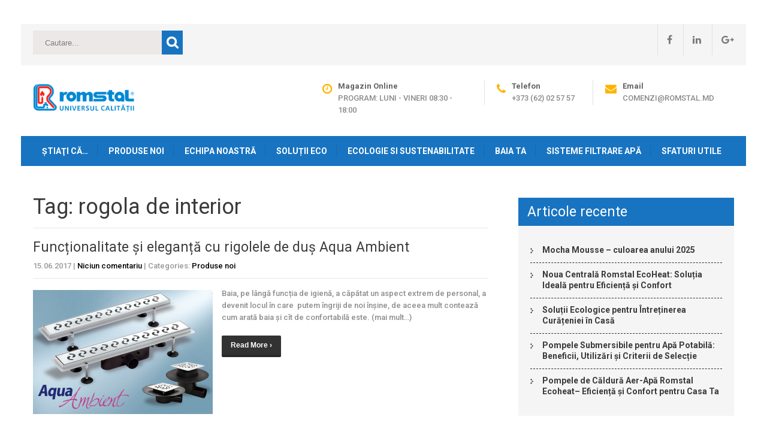

--- FILE ---
content_type: text/html; charset=UTF-8
request_url: http://blog.romstal.md/tag/rogola-de-interior/
body_size: 15731
content:
<!DOCTYPE html>
<html dir="ltr" lang="ro-RO" prefix="og: https://ogp.me/ns#">
<head>
<meta charset="UTF-8">
<meta name="SKYPE_TOOLBAR" content="SKYPE_TOOLBAR_PARSER_COMPATIBLE">
<meta name="viewport" content="width=device-width">
<link rel="profile" href="http://gmpg.org/xfn/11">
<link rel="pingback" href="http://blog.romstal.md/xmlrpc.php">
<!--[if lt IE 9]>
<script type="text/javascript" src="http://blog.romstal.md/wp-content/themes/skt-movers-packers-pro/js/html5.js"></script>
<link rel="stylesheet" href="http://blog.romstal.md/wp-content/themes/skt-movers-packers-pro/css/ie.css" type="text/css" media="all" />
<![endif]-->
<title>rogola de interior | Blog Romstal Moldova</title>

		<!-- All in One SEO 4.9.3 - aioseo.com -->
	<meta name="robots" content="max-image-preview:large" />
	<link rel="canonical" href="http://blog.romstal.md/tag/rogola-de-interior/" />
	<meta name="generator" content="All in One SEO (AIOSEO) 4.9.3" />
		<script type="application/ld+json" class="aioseo-schema">
			{"@context":"https:\/\/schema.org","@graph":[{"@type":"BreadcrumbList","@id":"http:\/\/blog.romstal.md\/tag\/rogola-de-interior\/#breadcrumblist","itemListElement":[{"@type":"ListItem","@id":"http:\/\/blog.romstal.md#listItem","position":1,"name":"Home","item":"http:\/\/blog.romstal.md","nextItem":{"@type":"ListItem","@id":"http:\/\/blog.romstal.md\/tag\/rogola-de-interior\/#listItem","name":"rogola de interior"}},{"@type":"ListItem","@id":"http:\/\/blog.romstal.md\/tag\/rogola-de-interior\/#listItem","position":2,"name":"rogola de interior","previousItem":{"@type":"ListItem","@id":"http:\/\/blog.romstal.md#listItem","name":"Home"}}]},{"@type":"CollectionPage","@id":"http:\/\/blog.romstal.md\/tag\/rogola-de-interior\/#collectionpage","url":"http:\/\/blog.romstal.md\/tag\/rogola-de-interior\/","name":"rogola de interior | Blog Romstal Moldova","inLanguage":"ro-RO","isPartOf":{"@id":"http:\/\/blog.romstal.md\/#website"},"breadcrumb":{"@id":"http:\/\/blog.romstal.md\/tag\/rogola-de-interior\/#breadcrumblist"}},{"@type":"Organization","@id":"http:\/\/blog.romstal.md\/#organization","name":"Blog Romstal Moldova","url":"http:\/\/blog.romstal.md\/"},{"@type":"WebSite","@id":"http:\/\/blog.romstal.md\/#website","url":"http:\/\/blog.romstal.md\/","name":"Blog Romstal Moldova","inLanguage":"ro-RO","publisher":{"@id":"http:\/\/blog.romstal.md\/#organization"}}]}
		</script>
		<!-- All in One SEO -->

<link rel='dns-prefetch' href='//fonts.googleapis.com' />
<link rel='dns-prefetch' href='//s.w.org' />
<link rel="alternate" type="application/rss+xml" title="Blog Romstal Moldova &raquo; Flux" href="http://blog.romstal.md/feed/" />
<link rel="alternate" type="application/rss+xml" title="Blog Romstal Moldova &raquo; Flux comentarii" href="http://blog.romstal.md/comments/feed/" />
<link rel="alternate" type="application/rss+xml" title="Blog Romstal Moldova &raquo; Flux etichetă rogola de interior" href="http://blog.romstal.md/tag/rogola-de-interior/feed/" />
		<!-- This site uses the Google Analytics by ExactMetrics plugin v7.10.0 - Using Analytics tracking - https://www.exactmetrics.com/ -->
							<script
				src="//www.googletagmanager.com/gtag/js?id=UA-68585271-1"  data-cfasync="false" data-wpfc-render="false" type="text/javascript" async></script>
			<script data-cfasync="false" data-wpfc-render="false" type="text/javascript">
				var em_version = '7.10.0';
				var em_track_user = true;
				var em_no_track_reason = '';
				
								var disableStrs = [
															'ga-disable-UA-68585271-1',
									];

				/* Function to detect opted out users */
				function __gtagTrackerIsOptedOut() {
					for (var index = 0; index < disableStrs.length; index++) {
						if (document.cookie.indexOf(disableStrs[index] + '=true') > -1) {
							return true;
						}
					}

					return false;
				}

				/* Disable tracking if the opt-out cookie exists. */
				if (__gtagTrackerIsOptedOut()) {
					for (var index = 0; index < disableStrs.length; index++) {
						window[disableStrs[index]] = true;
					}
				}

				/* Opt-out function */
				function __gtagTrackerOptout() {
					for (var index = 0; index < disableStrs.length; index++) {
						document.cookie = disableStrs[index] + '=true; expires=Thu, 31 Dec 2099 23:59:59 UTC; path=/';
						window[disableStrs[index]] = true;
					}
				}

				if ('undefined' === typeof gaOptout) {
					function gaOptout() {
						__gtagTrackerOptout();
					}
				}
								window.dataLayer = window.dataLayer || [];

				window.ExactMetricsDualTracker = {
					helpers: {},
					trackers: {},
				};
				if (em_track_user) {
					function __gtagDataLayer() {
						dataLayer.push(arguments);
					}

					function __gtagTracker(type, name, parameters) {
						if (!parameters) {
							parameters = {};
						}

						if (parameters.send_to) {
							__gtagDataLayer.apply(null, arguments);
							return;
						}

						if (type === 'event') {
							
														parameters.send_to = exactmetrics_frontend.ua;
							__gtagDataLayer(type, name, parameters);
													} else {
							__gtagDataLayer.apply(null, arguments);
						}
					}

					__gtagTracker('js', new Date());
					__gtagTracker('set', {
						'developer_id.dNDMyYj': true,
											});
															__gtagTracker('config', 'UA-68585271-1', {"forceSSL":"true"} );
										window.gtag = __gtagTracker;										(function () {
						/* https://developers.google.com/analytics/devguides/collection/analyticsjs/ */
						/* ga and __gaTracker compatibility shim. */
						var noopfn = function () {
							return null;
						};
						var newtracker = function () {
							return new Tracker();
						};
						var Tracker = function () {
							return null;
						};
						var p = Tracker.prototype;
						p.get = noopfn;
						p.set = noopfn;
						p.send = function () {
							var args = Array.prototype.slice.call(arguments);
							args.unshift('send');
							__gaTracker.apply(null, args);
						};
						var __gaTracker = function () {
							var len = arguments.length;
							if (len === 0) {
								return;
							}
							var f = arguments[len - 1];
							if (typeof f !== 'object' || f === null || typeof f.hitCallback !== 'function') {
								if ('send' === arguments[0]) {
									var hitConverted, hitObject = false, action;
									if ('event' === arguments[1]) {
										if ('undefined' !== typeof arguments[3]) {
											hitObject = {
												'eventAction': arguments[3],
												'eventCategory': arguments[2],
												'eventLabel': arguments[4],
												'value': arguments[5] ? arguments[5] : 1,
											}
										}
									}
									if ('pageview' === arguments[1]) {
										if ('undefined' !== typeof arguments[2]) {
											hitObject = {
												'eventAction': 'page_view',
												'page_path': arguments[2],
											}
										}
									}
									if (typeof arguments[2] === 'object') {
										hitObject = arguments[2];
									}
									if (typeof arguments[5] === 'object') {
										Object.assign(hitObject, arguments[5]);
									}
									if ('undefined' !== typeof arguments[1].hitType) {
										hitObject = arguments[1];
										if ('pageview' === hitObject.hitType) {
											hitObject.eventAction = 'page_view';
										}
									}
									if (hitObject) {
										action = 'timing' === arguments[1].hitType ? 'timing_complete' : hitObject.eventAction;
										hitConverted = mapArgs(hitObject);
										__gtagTracker('event', action, hitConverted);
									}
								}
								return;
							}

							function mapArgs(args) {
								var arg, hit = {};
								var gaMap = {
									'eventCategory': 'event_category',
									'eventAction': 'event_action',
									'eventLabel': 'event_label',
									'eventValue': 'event_value',
									'nonInteraction': 'non_interaction',
									'timingCategory': 'event_category',
									'timingVar': 'name',
									'timingValue': 'value',
									'timingLabel': 'event_label',
									'page': 'page_path',
									'location': 'page_location',
									'title': 'page_title',
								};
								for (arg in args) {
																		if (!(!args.hasOwnProperty(arg) || !gaMap.hasOwnProperty(arg))) {
										hit[gaMap[arg]] = args[arg];
									} else {
										hit[arg] = args[arg];
									}
								}
								return hit;
							}

							try {
								f.hitCallback();
							} catch (ex) {
							}
						};
						__gaTracker.create = newtracker;
						__gaTracker.getByName = newtracker;
						__gaTracker.getAll = function () {
							return [];
						};
						__gaTracker.remove = noopfn;
						__gaTracker.loaded = true;
						window['__gaTracker'] = __gaTracker;
					})();
									} else {
										console.log("");
					(function () {
						function __gtagTracker() {
							return null;
						}

						window['__gtagTracker'] = __gtagTracker;
						window['gtag'] = __gtagTracker;
					})();
									}
			</script>
				<!-- / Google Analytics by ExactMetrics -->
		<script type="text/javascript">
window._wpemojiSettings = {"baseUrl":"https:\/\/s.w.org\/images\/core\/emoji\/13.1.0\/72x72\/","ext":".png","svgUrl":"https:\/\/s.w.org\/images\/core\/emoji\/13.1.0\/svg\/","svgExt":".svg","source":{"concatemoji":"http:\/\/blog.romstal.md\/wp-includes\/js\/wp-emoji-release.min.js?ver=5.9.12"}};
/*! This file is auto-generated */
!function(e,a,t){var n,r,o,i=a.createElement("canvas"),p=i.getContext&&i.getContext("2d");function s(e,t){var a=String.fromCharCode;p.clearRect(0,0,i.width,i.height),p.fillText(a.apply(this,e),0,0);e=i.toDataURL();return p.clearRect(0,0,i.width,i.height),p.fillText(a.apply(this,t),0,0),e===i.toDataURL()}function c(e){var t=a.createElement("script");t.src=e,t.defer=t.type="text/javascript",a.getElementsByTagName("head")[0].appendChild(t)}for(o=Array("flag","emoji"),t.supports={everything:!0,everythingExceptFlag:!0},r=0;r<o.length;r++)t.supports[o[r]]=function(e){if(!p||!p.fillText)return!1;switch(p.textBaseline="top",p.font="600 32px Arial",e){case"flag":return s([127987,65039,8205,9895,65039],[127987,65039,8203,9895,65039])?!1:!s([55356,56826,55356,56819],[55356,56826,8203,55356,56819])&&!s([55356,57332,56128,56423,56128,56418,56128,56421,56128,56430,56128,56423,56128,56447],[55356,57332,8203,56128,56423,8203,56128,56418,8203,56128,56421,8203,56128,56430,8203,56128,56423,8203,56128,56447]);case"emoji":return!s([10084,65039,8205,55357,56613],[10084,65039,8203,55357,56613])}return!1}(o[r]),t.supports.everything=t.supports.everything&&t.supports[o[r]],"flag"!==o[r]&&(t.supports.everythingExceptFlag=t.supports.everythingExceptFlag&&t.supports[o[r]]);t.supports.everythingExceptFlag=t.supports.everythingExceptFlag&&!t.supports.flag,t.DOMReady=!1,t.readyCallback=function(){t.DOMReady=!0},t.supports.everything||(n=function(){t.readyCallback()},a.addEventListener?(a.addEventListener("DOMContentLoaded",n,!1),e.addEventListener("load",n,!1)):(e.attachEvent("onload",n),a.attachEvent("onreadystatechange",function(){"complete"===a.readyState&&t.readyCallback()})),(n=t.source||{}).concatemoji?c(n.concatemoji):n.wpemoji&&n.twemoji&&(c(n.twemoji),c(n.wpemoji)))}(window,document,window._wpemojiSettings);
</script>
<style type="text/css">
img.wp-smiley,
img.emoji {
	display: inline !important;
	border: none !important;
	box-shadow: none !important;
	height: 1em !important;
	width: 1em !important;
	margin: 0 0.07em !important;
	vertical-align: -0.1em !important;
	background: none !important;
	padding: 0 !important;
}
</style>
	<link rel='stylesheet' id='wp-block-library-css'  href='http://blog.romstal.md/wp-content/plugins/gutenberg/build/block-library/style.css?ver=14.0.2' type='text/css' media='all' />
<style id='wp-block-library-inline-css' type='text/css'>
.has-text-align-justify{text-align:justify;}
</style>
<link rel='stylesheet' id='aioseo/css/src/vue/standalone/blocks/table-of-contents/global.scss-css'  href='http://blog.romstal.md/wp-content/plugins/all-in-one-seo-pack/dist/Lite/assets/css/table-of-contents/global.e90f6d47.css?ver=4.9.3' type='text/css' media='all' />
<link rel='stylesheet' id='uji_countdown-uji-style-css-css'  href='http://blog.romstal.md/wp-content/plugins/uji-countdown/dist/style-ujicount.css' type='text/css' media='all' />
<link rel='stylesheet' id='mediaelement-css'  href='http://blog.romstal.md/wp-includes/js/mediaelement/mediaelementplayer-legacy.min.css?ver=4.2.16' type='text/css' media='all' />
<link rel='stylesheet' id='wp-mediaelement-css'  href='http://blog.romstal.md/wp-includes/js/mediaelement/wp-mediaelement.min.css?ver=5.9.12' type='text/css' media='all' />
<link rel='stylesheet' id='collapsed-archives-style-css'  href='http://blog.romstal.md/wp-content/plugins/collapsed-archives/style.css?ver=5.9.12' type='text/css' media='all' />
<style id='global-styles-inline-css' type='text/css'>
body{--wp--preset--color--black: #000000;--wp--preset--color--cyan-bluish-gray: #abb8c3;--wp--preset--color--white: #ffffff;--wp--preset--color--pale-pink: #f78da7;--wp--preset--color--vivid-red: #cf2e2e;--wp--preset--color--luminous-vivid-orange: #ff6900;--wp--preset--color--luminous-vivid-amber: #fcb900;--wp--preset--color--light-green-cyan: #7bdcb5;--wp--preset--color--vivid-green-cyan: #00d084;--wp--preset--color--pale-cyan-blue: #8ed1fc;--wp--preset--color--vivid-cyan-blue: #0693e3;--wp--preset--color--vivid-purple: #9b51e0;--wp--preset--gradient--vivid-cyan-blue-to-vivid-purple: linear-gradient(135deg,rgba(6,147,227,1) 0%,rgb(155,81,224) 100%);--wp--preset--gradient--light-green-cyan-to-vivid-green-cyan: linear-gradient(135deg,rgb(122,220,180) 0%,rgb(0,208,130) 100%);--wp--preset--gradient--luminous-vivid-amber-to-luminous-vivid-orange: linear-gradient(135deg,rgba(252,185,0,1) 0%,rgba(255,105,0,1) 100%);--wp--preset--gradient--luminous-vivid-orange-to-vivid-red: linear-gradient(135deg,rgba(255,105,0,1) 0%,rgb(207,46,46) 100%);--wp--preset--gradient--very-light-gray-to-cyan-bluish-gray: linear-gradient(135deg,rgb(238,238,238) 0%,rgb(169,184,195) 100%);--wp--preset--gradient--cool-to-warm-spectrum: linear-gradient(135deg,rgb(74,234,220) 0%,rgb(151,120,209) 20%,rgb(207,42,186) 40%,rgb(238,44,130) 60%,rgb(251,105,98) 80%,rgb(254,248,76) 100%);--wp--preset--gradient--blush-light-purple: linear-gradient(135deg,rgb(255,206,236) 0%,rgb(152,150,240) 100%);--wp--preset--gradient--blush-bordeaux: linear-gradient(135deg,rgb(254,205,165) 0%,rgb(254,45,45) 50%,rgb(107,0,62) 100%);--wp--preset--gradient--luminous-dusk: linear-gradient(135deg,rgb(255,203,112) 0%,rgb(199,81,192) 50%,rgb(65,88,208) 100%);--wp--preset--gradient--pale-ocean: linear-gradient(135deg,rgb(255,245,203) 0%,rgb(182,227,212) 50%,rgb(51,167,181) 100%);--wp--preset--gradient--electric-grass: linear-gradient(135deg,rgb(202,248,128) 0%,rgb(113,206,126) 100%);--wp--preset--gradient--midnight: linear-gradient(135deg,rgb(2,3,129) 0%,rgb(40,116,252) 100%);--wp--preset--duotone--dark-grayscale: url('#wp-duotone-dark-grayscale');--wp--preset--duotone--grayscale: url('#wp-duotone-grayscale');--wp--preset--duotone--purple-yellow: url('#wp-duotone-purple-yellow');--wp--preset--duotone--blue-red: url('#wp-duotone-blue-red');--wp--preset--duotone--midnight: url('#wp-duotone-midnight');--wp--preset--duotone--magenta-yellow: url('#wp-duotone-magenta-yellow');--wp--preset--duotone--purple-green: url('#wp-duotone-purple-green');--wp--preset--duotone--blue-orange: url('#wp-duotone-blue-orange');--wp--preset--font-size--small: 13px;--wp--preset--font-size--medium: 20px;--wp--preset--font-size--large: 36px;--wp--preset--font-size--x-large: 42px;--wp--preset--spacing--20: 0.44rem;--wp--preset--spacing--30: 0.67rem;--wp--preset--spacing--40: 1rem;--wp--preset--spacing--50: 1.5rem;--wp--preset--spacing--60: 2.25rem;--wp--preset--spacing--70: 3.38rem;--wp--preset--spacing--80: 5.06rem;}:where(.is-layout-constrained > *){margin-block-start: 0;margin-block-end: 0;}:where(.is-layout-constrained > * + *){margin-block-start: 0.5em;margin-block-end: 0;}:where(.is-layout-flex){gap: 0.5em;}body .is-layout-flow > .alignleft{float: left;margin-inline-start: 0;margin-inline-end: 2em;}body .is-layout-flow > .alignright{float: right;margin-inline-start: 2em;margin-inline-end: 0;}body .is-layout-flow > .aligncenter{margin-left: auto !important;margin-right: auto !important;}body .is-layout-constrained > .alignleft{float: left;margin-inline-start: 0;margin-inline-end: 2em;}body .is-layout-constrained > .alignright{float: right;margin-inline-start: 2em;margin-inline-end: 0;}body .is-layout-constrained > .aligncenter{margin-left: auto !important;margin-right: auto !important;}body .is-layout-constrained > :where(:not(.alignleft):not(.alignright):not(.alignfull)){max-width: var(--wp--style--global--content-size);margin-left: auto !important;margin-right: auto !important;}body .is-layout-constrained > .alignwide{max-width: var(--wp--style--global--wide-size);}body .is-layout-flex{display: flex;}body .is-layout-flex{flex-wrap: wrap;align-items: center;}body .is-layout-flex > *{margin: 0;}:where(.wp-block-columns.is-layout-constrained > *){margin-block-start: 0;margin-block-end: 0;}:where(.wp-block-columns.is-layout-constrained > * + *){margin-block-start: 2em;margin-block-end: 0;}:where(.wp-block-columns.is-layout-flex){gap: 2em;}.has-black-color{color: var(--wp--preset--color--black) !important;}.has-cyan-bluish-gray-color{color: var(--wp--preset--color--cyan-bluish-gray) !important;}.has-white-color{color: var(--wp--preset--color--white) !important;}.has-pale-pink-color{color: var(--wp--preset--color--pale-pink) !important;}.has-vivid-red-color{color: var(--wp--preset--color--vivid-red) !important;}.has-luminous-vivid-orange-color{color: var(--wp--preset--color--luminous-vivid-orange) !important;}.has-luminous-vivid-amber-color{color: var(--wp--preset--color--luminous-vivid-amber) !important;}.has-light-green-cyan-color{color: var(--wp--preset--color--light-green-cyan) !important;}.has-vivid-green-cyan-color{color: var(--wp--preset--color--vivid-green-cyan) !important;}.has-pale-cyan-blue-color{color: var(--wp--preset--color--pale-cyan-blue) !important;}.has-vivid-cyan-blue-color{color: var(--wp--preset--color--vivid-cyan-blue) !important;}.has-vivid-purple-color{color: var(--wp--preset--color--vivid-purple) !important;}.has-black-background-color{background-color: var(--wp--preset--color--black) !important;}.has-cyan-bluish-gray-background-color{background-color: var(--wp--preset--color--cyan-bluish-gray) !important;}.has-white-background-color{background-color: var(--wp--preset--color--white) !important;}.has-pale-pink-background-color{background-color: var(--wp--preset--color--pale-pink) !important;}.has-vivid-red-background-color{background-color: var(--wp--preset--color--vivid-red) !important;}.has-luminous-vivid-orange-background-color{background-color: var(--wp--preset--color--luminous-vivid-orange) !important;}.has-luminous-vivid-amber-background-color{background-color: var(--wp--preset--color--luminous-vivid-amber) !important;}.has-light-green-cyan-background-color{background-color: var(--wp--preset--color--light-green-cyan) !important;}.has-vivid-green-cyan-background-color{background-color: var(--wp--preset--color--vivid-green-cyan) !important;}.has-pale-cyan-blue-background-color{background-color: var(--wp--preset--color--pale-cyan-blue) !important;}.has-vivid-cyan-blue-background-color{background-color: var(--wp--preset--color--vivid-cyan-blue) !important;}.has-vivid-purple-background-color{background-color: var(--wp--preset--color--vivid-purple) !important;}.has-black-border-color{border-color: var(--wp--preset--color--black) !important;}.has-cyan-bluish-gray-border-color{border-color: var(--wp--preset--color--cyan-bluish-gray) !important;}.has-white-border-color{border-color: var(--wp--preset--color--white) !important;}.has-pale-pink-border-color{border-color: var(--wp--preset--color--pale-pink) !important;}.has-vivid-red-border-color{border-color: var(--wp--preset--color--vivid-red) !important;}.has-luminous-vivid-orange-border-color{border-color: var(--wp--preset--color--luminous-vivid-orange) !important;}.has-luminous-vivid-amber-border-color{border-color: var(--wp--preset--color--luminous-vivid-amber) !important;}.has-light-green-cyan-border-color{border-color: var(--wp--preset--color--light-green-cyan) !important;}.has-vivid-green-cyan-border-color{border-color: var(--wp--preset--color--vivid-green-cyan) !important;}.has-pale-cyan-blue-border-color{border-color: var(--wp--preset--color--pale-cyan-blue) !important;}.has-vivid-cyan-blue-border-color{border-color: var(--wp--preset--color--vivid-cyan-blue) !important;}.has-vivid-purple-border-color{border-color: var(--wp--preset--color--vivid-purple) !important;}.has-vivid-cyan-blue-to-vivid-purple-gradient-background{background: var(--wp--preset--gradient--vivid-cyan-blue-to-vivid-purple) !important;}.has-light-green-cyan-to-vivid-green-cyan-gradient-background{background: var(--wp--preset--gradient--light-green-cyan-to-vivid-green-cyan) !important;}.has-luminous-vivid-amber-to-luminous-vivid-orange-gradient-background{background: var(--wp--preset--gradient--luminous-vivid-amber-to-luminous-vivid-orange) !important;}.has-luminous-vivid-orange-to-vivid-red-gradient-background{background: var(--wp--preset--gradient--luminous-vivid-orange-to-vivid-red) !important;}.has-very-light-gray-to-cyan-bluish-gray-gradient-background{background: var(--wp--preset--gradient--very-light-gray-to-cyan-bluish-gray) !important;}.has-cool-to-warm-spectrum-gradient-background{background: var(--wp--preset--gradient--cool-to-warm-spectrum) !important;}.has-blush-light-purple-gradient-background{background: var(--wp--preset--gradient--blush-light-purple) !important;}.has-blush-bordeaux-gradient-background{background: var(--wp--preset--gradient--blush-bordeaux) !important;}.has-luminous-dusk-gradient-background{background: var(--wp--preset--gradient--luminous-dusk) !important;}.has-pale-ocean-gradient-background{background: var(--wp--preset--gradient--pale-ocean) !important;}.has-electric-grass-gradient-background{background: var(--wp--preset--gradient--electric-grass) !important;}.has-midnight-gradient-background{background: var(--wp--preset--gradient--midnight) !important;}.has-small-font-size{font-size: var(--wp--preset--font-size--small) !important;}.has-medium-font-size{font-size: var(--wp--preset--font-size--medium) !important;}.has-large-font-size{font-size: var(--wp--preset--font-size--large) !important;}.has-x-large-font-size{font-size: var(--wp--preset--font-size--x-large) !important;}
.wp-block-audio{margin: 0 0 1em 0;}
:where(.wp-block-columns.is-layout-constrained > *){margin-block-start: 0;margin-block-end: 0;}:where(.wp-block-columns.is-layout-constrained > * + *){margin-block-start: 2em;margin-block-end: 0;}:where(.wp-block-columns.is-layout-flex){gap: 2em;}
.wp-block-pullquote{font-size: 1.5em;line-height: 1.6;}
.wp-block-table > table{margin: 0 0 1em 0;}
.wp-block-video{margin: 0 0 1em 0;}
.wp-block-embed{margin: 0 0 1em 0;}
.wp-block-image{margin: 0 0 1em 0;}
.wp-block-navigation a:where(:not(.wp-element-button)){color: inherit;}
</style>
<link rel='stylesheet' id='bwg_fonts-css'  href='http://blog.romstal.md/wp-content/plugins/photo-gallery/css/bwg-fonts/fonts.css?ver=0.0.1' type='text/css' media='all' />
<link rel='stylesheet' id='sumoselect-css'  href='http://blog.romstal.md/wp-content/plugins/photo-gallery/css/sumoselect.min.css?ver=3.4.6' type='text/css' media='all' />
<link rel='stylesheet' id='mCustomScrollbar-css'  href='http://blog.romstal.md/wp-content/plugins/photo-gallery/css/jquery.mCustomScrollbar.min.css?ver=3.1.5' type='text/css' media='all' />
<link rel='stylesheet' id='bwg_frontend-css'  href='http://blog.romstal.md/wp-content/plugins/photo-gallery/css/styles.min.css?ver=1.7.3' type='text/css' media='all' />
<link rel='stylesheet' id='skt_movers_packers-gfonts-roboto-css'  href='//fonts.googleapis.com/css?family=Roboto%3A400%2C100%2C300%2C500%2C700%2C900&#038;ver=5.9.12' type='text/css' media='all' />
<link rel='stylesheet' id='skt_movers_packers-gfonts-robotocondensed-css'  href='//fonts.googleapis.com/css?family=Roboto+Condensed%3A400%2C300%2C700&#038;ver=5.9.12' type='text/css' media='all' />
<link rel='stylesheet' id='skt_movers_packers-gfonts-arimo-css'  href='//fonts.googleapis.com/css?family=Arimo%3A400%2C700%2C400italic%2C700italic&#038;ver=5.9.12' type='text/css' media='all' />
<link rel='stylesheet' id='skt_movers_packers-gfonts-oswald-css'  href='//fonts.googleapis.com/css?family=Oswald%3A400%2C300%2C700&#038;ver=5.9.12' type='text/css' media='all' />
<link rel='stylesheet' id='skt_movers_packers-gfonts-body-css'  href='//fonts.googleapis.com/css?family=Roboto&#038;subset=cyrillic%2Carabic%2Cbengali%2Ccyrillic%2Ccyrillic-ext%2Cdevanagari%2Cgreek%2Cgreek-ext%2Cgujarati%2Chebrew%2Clatin-ext%2Ctamil%2Ctelugu%2Cthai%2Cvietnamese%2Clatin&#038;ver=5.9.12' type='text/css' media='all' />
<link rel='stylesheet' id='skt_movers_packers-gfonts-logo-css'  href='//fonts.googleapis.com/css?family=Roboto&#038;subset=cyrillic%2Carabic%2Cbengali%2Ccyrillic%2Ccyrillic-ext%2Cdevanagari%2Cgreek%2Cgreek-ext%2Cgujarati%2Chebrew%2Clatin-ext%2Ctamil%2Ctelugu%2Cthai%2Cvietnamese%2Clatin&#038;ver=5.9.12' type='text/css' media='all' />
<link rel='stylesheet' id='skt_movers_packers-gfonts-nav-css'  href='//fonts.googleapis.com/css?family=Roboto&#038;subset=cyrillic%2Carabic%2Cbengali%2Ccyrillic%2Ccyrillic-ext%2Cdevanagari%2Cgreek%2Cgreek-ext%2Cgujarati%2Chebrew%2Clatin-ext%2Ctamil%2Ctelugu%2Cthai%2Cvietnamese%2Clatin&#038;ver=5.9.12' type='text/css' media='all' />
<link rel='stylesheet' id='skt_movers_packers-gfonts-heading-css'  href='//fonts.googleapis.com/css?family=Roboto&#038;subset=cyrillic%2Carabic%2Cbengali%2Ccyrillic%2Ccyrillic-ext%2Cdevanagari%2Cgreek%2Cgreek-ext%2Cgujarati%2Chebrew%2Clatin-ext%2Ctamil%2Ctelugu%2Cthai%2Cvietnamese%2Clatin&#038;ver=5.9.12' type='text/css' media='all' />
<link rel='stylesheet' id='skt_movers_packers-gfonts-hdrtopfontface-css'  href='//fonts.googleapis.com/css?family=Roboto&#038;subset=cyrillic%2Carabic%2Cbengali%2Ccyrillic%2Ccyrillic-ext%2Cdevanagari%2Cgreek%2Cgreek-ext%2Cgujarati%2Chebrew%2Clatin-ext%2Ctamil%2Ctelugu%2Cthai%2Cvietnamese%2Clatin&#038;ver=5.9.12' type='text/css' media='all' />
<link rel='stylesheet' id='skt_movers_packers-gfonts-slidetitlefontface-css'  href='//fonts.googleapis.com/css?family=Roboto&#038;subset=cyrillic%2Carabic%2Cbengali%2Ccyrillic%2Ccyrillic-ext%2Cdevanagari%2Cgreek%2Cgreek-ext%2Cgujarati%2Chebrew%2Clatin-ext%2Ctamil%2Ctelugu%2Cthai%2Cvietnamese%2Clatin&#038;ver=5.9.12' type='text/css' media='all' />
<link rel='stylesheet' id='skt_movers_packers-gfonts-slidedescfontface-css'  href='//fonts.googleapis.com/css?family=Roboto&#038;subset=cyrillic%2Carabic%2Cbengali%2Ccyrillic%2Ccyrillic-ext%2Cdevanagari%2Cgreek%2Cgreek-ext%2Cgujarati%2Chebrew%2Clatin-ext%2Ctamil%2Ctelugu%2Cthai%2Cvietnamese%2Clatin&#038;ver=5.9.12' type='text/css' media='all' />
<link rel='stylesheet' id='skt_movers_packers-gfonts-h1fontface-css'  href='//fonts.googleapis.com/css?family=Roboto&#038;subset=cyrillic%2Carabic%2Cbengali%2Ccyrillic%2Ccyrillic-ext%2Cdevanagari%2Cgreek%2Cgreek-ext%2Cgujarati%2Chebrew%2Clatin-ext%2Ctamil%2Ctelugu%2Cthai%2Cvietnamese%2Clatin&#038;ver=5.9.12' type='text/css' media='all' />
<link rel='stylesheet' id='skt_movers_packers-gfonts-h2fontface-css'  href='//fonts.googleapis.com/css?family=Roboto&#038;subset=cyrillic%2Carabic%2Cbengali%2Ccyrillic%2Ccyrillic-ext%2Cdevanagari%2Cgreek%2Cgreek-ext%2Cgujarati%2Chebrew%2Clatin-ext%2Ctamil%2Ctelugu%2Cthai%2Cvietnamese%2Clatin&#038;ver=5.9.12' type='text/css' media='all' />
<link rel='stylesheet' id='skt_movers_packers-gfonts-h3fontface-css'  href='//fonts.googleapis.com/css?family=Roboto&#038;subset=cyrillic%2Carabic%2Cbengali%2Ccyrillic%2Ccyrillic-ext%2Cdevanagari%2Cgreek%2Cgreek-ext%2Cgujarati%2Chebrew%2Clatin-ext%2Ctamil%2Ctelugu%2Cthai%2Cvietnamese%2Clatin&#038;ver=5.9.12' type='text/css' media='all' />
<link rel='stylesheet' id='skt_movers_packers-gfonts-h4fontface-css'  href='//fonts.googleapis.com/css?family=Roboto&#038;subset=cyrillic%2Carabic%2Cbengali%2Ccyrillic%2Ccyrillic-ext%2Cdevanagari%2Cgreek%2Cgreek-ext%2Cgujarati%2Chebrew%2Clatin-ext%2Ctamil%2Ctelugu%2Cthai%2Cvietnamese%2Clatin&#038;ver=5.9.12' type='text/css' media='all' />
<link rel='stylesheet' id='skt_movers_packers-gfonts-h5fontface-css'  href='//fonts.googleapis.com/css?family=Roboto&#038;subset=cyrillic%2Carabic%2Cbengali%2Ccyrillic%2Ccyrillic-ext%2Cdevanagari%2Cgreek%2Cgreek-ext%2Cgujarati%2Chebrew%2Clatin-ext%2Ctamil%2Ctelugu%2Cthai%2Cvietnamese%2Clatin&#038;ver=5.9.12' type='text/css' media='all' />
<link rel='stylesheet' id='skt_movers_packers-gfonts-h6fontface-css'  href='//fonts.googleapis.com/css?family=Roboto&#038;subset=cyrillic%2Carabic%2Cbengali%2Ccyrillic%2Ccyrillic-ext%2Cdevanagari%2Cgreek%2Cgreek-ext%2Cgujarati%2Chebrew%2Clatin-ext%2Ctamil%2Ctelugu%2Cthai%2Cvietnamese%2Clatin&#038;ver=5.9.12' type='text/css' media='all' />
<link rel='stylesheet' id='skt_movers_packers-basic-style-css'  href='http://blog.romstal.md/wp-content/themes/skt-movers-packers-pro/style.css?ver=5.9.12' type='text/css' media='all' />
<link rel='stylesheet' id='skt_movers_packers-editor-style-css'  href='http://blog.romstal.md/wp-content/themes/skt-movers-packers-pro/editor-style.css?ver=5.9.12' type='text/css' media='all' />
<link rel='stylesheet' id='skt_movers_packers-base-style-css'  href='http://blog.romstal.md/wp-content/themes/skt-movers-packers-pro/css/style_base.css?ver=5.9.12' type='text/css' media='all' />
<link rel='stylesheet' id='skt_movers_packers-prettyphoto-style-css'  href='http://blog.romstal.md/wp-content/themes/skt-movers-packers-pro/css/prettyPhoto.css?ver=5.9.12' type='text/css' media='all' />
<link rel='stylesheet' id='skt_movers_packers-font-awesome-style-css'  href='http://blog.romstal.md/wp-content/themes/skt-movers-packers-pro/css/font-awesome.min.css?ver=5.9.12' type='text/css' media='all' />
<link rel='stylesheet' id='skt_movers_packers-responsive-style-css'  href='http://blog.romstal.md/wp-content/themes/skt-movers-packers-pro/css/theme-responsive.css?ver=5.9.12' type='text/css' media='all' />
<link rel='stylesheet' id='slb_core-css'  href='http://blog.romstal.md/wp-content/plugins/simple-lightbox/client/css/app.css?ver=2.9.4' type='text/css' media='all' />
<link rel='stylesheet' id='jetpack_css-css'  href='http://blog.romstal.md/wp-content/plugins/jetpack/css/jetpack.css?ver=11.2.2' type='text/css' media='all' />
<script type='text/javascript' src='http://blog.romstal.md/wp-content/plugins/google-analytics-dashboard-for-wp/assets/js/frontend-gtag.min.js?ver=7.10.0' id='exactmetrics-frontend-script-js'></script>
<script data-cfasync="false" data-wpfc-render="false" type="text/javascript" id='exactmetrics-frontend-script-js-extra'>/* <![CDATA[ */
var exactmetrics_frontend = {"js_events_tracking":"true","download_extensions":"zip,mp3,mpeg,pdf,docx,pptx,xlsx,rar","inbound_paths":"[{\"path\":\"\\\/go\\\/\",\"label\":\"affiliate\"},{\"path\":\"\\\/recommend\\\/\",\"label\":\"affiliate\"}]","home_url":"http:\/\/blog.romstal.md","hash_tracking":"false","ua":"UA-68585271-1","v4_id":""};/* ]]> */
</script>
<script type='text/javascript' src='http://blog.romstal.md/wp-includes/js/jquery/jquery.min.js?ver=3.6.0' id='jquery-core-js'></script>
<script type='text/javascript' src='http://blog.romstal.md/wp-includes/js/jquery/jquery-migrate.min.js?ver=3.3.2' id='jquery-migrate-js'></script>
<script type='text/javascript' src='http://blog.romstal.md/wp-content/plugins/photo-gallery/js/jquery.sumoselect.min.js?ver=3.4.6' id='sumoselect-js'></script>
<script type='text/javascript' src='http://blog.romstal.md/wp-content/plugins/photo-gallery/js/jquery.mobile.min.js?ver=1.4.5' id='jquery-mobile-js'></script>
<script type='text/javascript' src='http://blog.romstal.md/wp-content/plugins/photo-gallery/js/jquery.mCustomScrollbar.concat.min.js?ver=3.1.5' id='mCustomScrollbar-js'></script>
<script type='text/javascript' src='http://blog.romstal.md/wp-content/plugins/photo-gallery/js/jquery.fullscreen.min.js?ver=0.6.0' id='jquery-fullscreen-js'></script>
<script type='text/javascript' id='bwg_frontend-js-extra'>
/* <![CDATA[ */
var bwg_objectsL10n = {"bwg_field_required":"field is required.","bwg_mail_validation":"Aceasta nu este o adres\u0103 de email valid\u0103.","bwg_search_result":"Nu exista imagini care se potrivesc dvs. de c\u0103utare.","bwg_select_tag":"Select Tag","bwg_order_by":"Order By","bwg_search":"C\u0103utare","bwg_show_ecommerce":"Show Ecommerce","bwg_hide_ecommerce":"Hide Ecommerce","bwg_show_comments":"Afi\u0219eaz\u0103 comentarii","bwg_hide_comments":" Ascunde comentarii","bwg_restore":"Restaurare","bwg_maximize":"Maximiza","bwg_fullscreen":"Fullscreen","bwg_exit_fullscreen":"Ie\u0219i\u021bi pe tot ecranul","bwg_search_tag":"SEARCH...","bwg_tag_no_match":"No tags found","bwg_all_tags_selected":"All tags selected","bwg_tags_selected":"tags selected","play":"Juca","pause":"Pauz\u0103","is_pro":"","bwg_play":"Juca","bwg_pause":"Pauz\u0103","bwg_hide_info":"Ascunde detaliile","bwg_show_info":"Arat\u0103-info","bwg_hide_rating":"Ascunde evaluare","bwg_show_rating":"Arat\u0103-evaluare","ok":"Ok","cancel":"Cancel","select_all":"Select all","lazy_load":"0","lazy_loader":"http:\/\/blog.romstal.md\/wp-content\/plugins\/photo-gallery\/images\/ajax_loader.png","front_ajax":"0","bwg_tag_see_all":"see all tags","bwg_tag_see_less":"see less tags","page_speed":""};
/* ]]> */
</script>
<script type='text/javascript' src='http://blog.romstal.md/wp-content/plugins/photo-gallery/js/scripts.min.js?ver=1.7.3' id='bwg_frontend-js'></script>
<script type='text/javascript' src='http://blog.romstal.md/wp-content/plugins/photo-gallery/js/circle-progress.js?ver=1.7.3' id='bwg_speed_circle-js'></script>
<script type='text/javascript' src='http://blog.romstal.md/wp-content/themes/skt-movers-packers-pro/js/jquery.prettyPhoto.js?ver=5.9.12' id='skt_movers_packers-prettyphoto-script-js'></script>
<script type='text/javascript' src='http://blog.romstal.md/wp-content/themes/skt-movers-packers-pro/js/custom.js?ver=5.9.12' id='skt_movers_packers-customscripts-js'></script>
<script type='text/javascript' src='http://blog.romstal.md/wp-content/themes/skt-movers-packers-pro/js/filter-gallery.js?ver=5.9.12' id='skt_movers_packers-filter-scripts-js'></script>
<link rel="https://api.w.org/" href="http://blog.romstal.md/wp-json/" /><link rel="alternate" type="application/json" href="http://blog.romstal.md/wp-json/wp/v2/tags/553" /><link rel="EditURI" type="application/rsd+xml" title="RSD" href="http://blog.romstal.md/xmlrpc.php?rsd" />
<link rel="wlwmanifest" type="application/wlwmanifest+xml" href="http://blog.romstal.md/wp-includes/wlwmanifest.xml" /> 
<meta name="generator" content="WordPress 5.9.12" />
<style>img#wpstats{display:none}</style>
	<style>body, .header span.tagline{font-family:'Roboto', sans-serif; color:#8e8d8d; font-size:13px; }.header .header-inner .logo h1, .header .header-inner .logo a {font-family:Roboto;color:#353535;font-size:35px}.header span.tagline{color:#636363; font-size:13px; }.header .header-inner .logo img{height:48px;}.signin_wrap{background-color:#f5f5f5;}.signin_wrap, .topnav ul, .topnav ul li a{font-family:Roboto;color:#8a8a8a;font-size:12px;}.signin_wrap .widget-right .social-icons a, .topnav ul li, .header-right .column2{border-color:#e0e0e0;}.topnav ul li a:hover, .topnav ul li.current_page_item a, .signin_wrap .widget-right .social-icons a:hover{color:#1874c1;}.header-right, .header-right a{font-family:Roboto; color:#8a8a8a;}.header-right i{ color:#ffb400; }.header .header-inner .nav ul{font-family:'Roboto', sans-serif;font-size:14px}.header .header-inner .nav ul li a, .header .header-inner .nav ul li.current_page_item ul li a{color:#ffffff;}.header .header-inner .nav ul li a:hover, .header .header-inner .nav ul li.current_page_item a, .header .header-inner .nav ul li.current_page_item ul li a:hover, .header .header-inner .nav ul li.current-menu-ancestor a.parent{ color:#ffb400;}.slide_info h2{font-family:Roboto;color:#ffffff;font-size:32px;}.slide_info h2 span{color:#ffb400;}.slide_info p{font-family:Roboto;color:#ffffff;font-size:13px;} {background-color:#ffb400; color:#ffffff; border-bottom:4px solid #ffffff; }.slide_info a.sldbutton{background-color:#ffb400; color:#ffffff; border-color: #ffffff;}h2.section_title{font-family:'Roboto', sans-serif; color:#505050; font-size:20px; }#wrapTwo{background:#ffffff;}#wrapOne{background:#ffffff;}.three_column{background-color:#f5f5f5; color:#898888;}.three_column:hover{background-color:#1874c1; color:#ffffff;}.three_column:hover h4{color:#ffffff;}.threebox, .threebox h5, .threebox i{ color:#ffffff; border-color:#ffffff;}h1.entry-title, h1.page-title, .blog-post-repeat .postmeta{border-color:#e8e8e8}a, .tabs-wrapper ul.tabs li a, .slide_toggle a{color:#000000;}a:hover, .tabs-wrapper ul.tabs li a:hover, .slide_toggle a:hover{color:#ffb400;}.footer h5{color:#ffffff; font-size:16px; font-family:Roboto; }.footer{color:#c5c4c4;}.copyright-txt{color:#c5c4c4}.footer-top, .footer-top .column1, .footer-top .column2, .footer-top .column3{border-color:#4d4f5b;}.header{background-color:#ffffff;}.header .header-inner .nav, .header .header-inner .nav ul li:hover > ul{background-color:#1874c1;}.header .header-inner .nav ul li a, .header .header-inner .nav ul li ul li a{border-color:#1367b1;}.getaquote ul li a{background-color:#ffb400;}.ourclasses_col{background:#f5f5f5;}.ourclasses_col:hover{background:#1874c1;}.ourclasses_col:hover h6,.ourclasses_col:hover span.member-desination, .ourclasses_col:hover .day_time, .wrap_two a.linkreadmore{color:#ffffff;}.social-icons a{color:#ffffff; background:#1874c1;}.social-icons a:hover{color:#ffffff; background:#ffb400; }.wpcf7-form input[type=submit], .button, #commentform input#submit, input.search-submit, .post-password-form input[type=submit], p.read-more a, .accordion-box h2:before, .pagination ul li span, .pagination ul li a{background-color:#323232; color:#ffffff; border-bottom:4px solid #292929; }.wpcf7-form input[type=submit]:hover, .button:hover, #commentform input#submit:hover, input.search-submit:hover, .post-password-form input[type=submit]:hover, p.read-more a:hover, .pagination ul li .current, .pagination ul li a:hover{background-color:#ffb400; color:#ffffff; border-bottom:4px solid #eca702;}.searchbox-icon, .searchbox-submit, #sidebar .woocommerce-product-search input[type=submit]{background-color:#1874c1; }.photobooth .filter-gallery ul li.current a{border-bottom:3px solid #ffb400; }.wrap_one .fa {color:#1874c1; }h3.widget-title{background-color:#1874c1; color:#ffffff;}#footer-wrapper{background-color:#242737; }#footer-wrapper{background:url(http://blog.romstal.md/wp-content/themes/skt-movers-packers-pro/images/footer-bg.jpg ) repeat top center; background-attachment:fixed; }.footer ul li a, .footer ul li{color:#969595; }.footer ul li:hover, .footer ul li.current_page_item, .footer ul li a:hover, .footer ul li.current_page_item a, .footer .cols-1 .widget-column-1 ul li a:hover, .cols-1 .widget-column-1 ul li.current_page_item a{color:#ffb400;}.copyright-wrapper{background-color:#2c3150;}.photobooth .gallery ul li:hover{ background:#1874c1; float:left; z-index:999; background:url(http://blog.romstal.md/wp-content/themes/skt-movers-packers-pro/images/zoom-icon.png) 50% 50% no-repeat #1874c1; }.site-main .ourservices{background-color:#1874c1;}.photobooth .gallery ul li{box-shadow:-13px -13px 0px 0px #edecec; -moz-box-shadow:-13px -13px 0px 0px #edecec; -webkit-box-shadow:-13px -13px 0px 0px #edecec; }.slide_info h2{background-color:rgba(0,0,0,1);}.slide_info p{background-color:rgba(0,0,0,0.5);}.nivo-directionNav a{background:url(http://blog.romstal.md/wp-content/themes/skt-movers-packers-pro/images/slide-nav.png) no-repeat#1874c1;}.nivo-directionNav a:hover{background:url(http://blog.romstal.md/wp-content/themes/skt-movers-packers-pro/images/slide-nav.png) no-repeat#ffb400;}.nivo-controlNav a{background-color:#ffffff}.nivo-controlNav a.active{border-color:#ffb400;}#sidebar ul li{border-bottom:1px dashed #2c2c2c}#sidebar ul li a{color:#3b3b3b;}#sidebar ul li a:hover{color:#ffb400; }.copyright-wrapper, .copyright-wrapper a, .footer .phone-no a{ color: #c5c4c4; }.copyright-wrapper a:hover, .footer .phone-no a:hover{ color: #ffb400; }.footer ul li{ border-color: #2c2c2c; }iframe{ border:1px solid #e5e5e4; }aside.widget{ background-color:#f5f5f5; }.news-box{background:#ffffff;}.date-news{ background:#ffb400;}.date-news .byadmin-home{ background:#1874c1;}a.read-more{ background:#323233;}a.read-more:hover{ background:#ffb400;}.toggle a{ background-color:#ffb400; }@media screen and (max-width: 1169px){.header .header-inner .nav{background-color: #1874c1;}}.client-say, .client-say-full{color: #666667; border-color: #ebebeb; }.tm_description h6{ color: #1874c1; }section h2 span{color:1;}h1{font-family:Roboto; font-size:36px; color:#3a3a3a;}h2{font-family:Roboto; font-size:18px; color:#3a3a3a;}h3{font-family:Roboto;font-size:23px;color:#3a3a3a;}h4{font-family:Roboto;font-size:18px;color:#3a3a3a;}h5{font-family:Roboto;font-size:17px; color:#3a3a3a;}h6{font-family:Roboto; font-size:16px; color:#4c4b4b;}span.member-desination{ color:#4c4b4b;}#sidebar .price_slider_wrapper .ui-widget-content{background-color:#cccccc;}#sidebar .ui-slider .ui-slider-handle{background-color:#282828;}#sidebar .ui-slider .ui-slider-range{background-color:#1874c1;}</style>	<script type="text/javascript">
    jQuery(document).ready(function() {
        jQuery('#example_showhidden').click(function() {
            jQuery('#section-example_text_hidden').fadeToggle(400);
        });
        if (jQuery('#example_showhidden:checked').val() !== undefined) {
            jQuery('#section-example_text_hidden').show();
        }
    });
    </script>	<style type="text/css">
		
	</style>
	
<style type="text/css" id="custom-background-css">body.custom-background{ background-color: #fff; }</style>
<link rel="icon" href="http://blog.romstal.md/wp-content/uploads/2019/07/cropped-R-32x32.png" sizes="32x32" />
<link rel="icon" href="http://blog.romstal.md/wp-content/uploads/2019/07/cropped-R-192x192.png" sizes="192x192" />
<link rel="apple-touch-icon" href="http://blog.romstal.md/wp-content/uploads/2019/07/cropped-R-180x180.png" />
<meta name="msapplication-TileImage" content="http://blog.romstal.md/wp-content/uploads/2019/07/cropped-R-270x270.png" />
</head>

<body class="archive tag tag-rogola-de-interior tag-553 group-blog">
<div id="main">

<div class="signin_wrap">
<div class="container">
    <div class="widget-left">
        <span class="emailinfo"><form role="search" method="get" class="searchbox" action="http://blog.romstal.md/">		
	<input type="search" class="searchbox-input" placeholder="Cautare..." value="" name="s" onkeyup="buttonUp();">
	<input type="submit" class="" value="">
     <span class="searchbox-icon"></span>

</form>
     <div class="clear"></div></span>    </div><!--widget-left-->
    
    <div class="widget-right">
                 <div class="social-icons">
    <a href="https://www.facebook.com/RomstalMoldova/" target="_blank" class="fa fa-facebook fa-lg" title="facebook"></a>
    <a href="#" target="_blank" class="fa fa-linkedin fa-lg" title="linkedin"></a>
    <a href="#" target="_blank" class="fa fa-google-plus fa-lg" title="google-plus"></a>
</div>            </div><!--widget-right-->

<div class="clear"></div>   
</div><!--container-->  
</div><!--end signin_wrap-->

<div class="header">
        <div class="header-inner">
                <div class="logo">
                        <a href="http://blog.romstal.md/">
                                                           <img src="http://blog.romstal.md/wp-content/uploads/2016/01/logo-blog.png" / >
                                                        <span class="tagline"></span>
                        </a>
                 </div><!-- logo -->  

                <div class="header-right">          
                    <div class="column1">
                      <i class="fa fa-clock-o"></i>
		<div class="seprate-column">
		<a href="https://www.romstal.md/"><strong>Magazin Online</strong></a>
		 PROGRAM: LUNI - VINERI 08:30 - 18:00 </div>                     </div><!--column1-->    
                    <div class="column2">
                      <i class="fa fa-phone"></i>
		<div class="seprate-column">
		<strong>Telefon</strong>
		<a href="tel:+373 (62) 02 57 57">+373 (62) 02 57 57</a>
		</div>                    </div><!--column2-->    
                    <div class="column3">
                      <i class="fa fa-envelope"></i>
		<div class="seprate-column">
		<strong>Email </strong>
		<a href="mailto:COMENZI@ROMSTAL.MD">COMENZI@ROMSTAL.MD</a> <br />
		</div>                    </div><!--column3-->                
                <div class="clear"></div>
                </div>
<div class="clear"></div>
				<div class="toggle">
                    <a class="toggleMenu" href="#">Menu</a>
                </div><!-- toggle -->
                <div class="nav">                   
                    <div class="menu-meniu-container"><ul id="menu-meniu" class="menu"><li id="menu-item-2189" class="menu-item menu-item-type-taxonomy menu-item-object-category menu-item-2189"><a href="http://blog.romstal.md/category/stiati-ca/">Ştiaţi că&#8230;</a></li>
<li id="menu-item-2188" class="menu-item menu-item-type-taxonomy menu-item-object-category menu-item-2188"><a href="http://blog.romstal.md/category/produse-noi/">Produse noi</a></li>
<li id="menu-item-2190" class="menu-item menu-item-type-taxonomy menu-item-object-category menu-item-2190"><a href="http://blog.romstal.md/category/echipa-romstal-moldova/">Echipa noastră</a></li>
<li id="menu-item-2191" class="menu-item menu-item-type-taxonomy menu-item-object-category menu-item-2191"><a href="http://blog.romstal.md/category/solutii-eco/">Soluții ECO</a></li>
<li id="menu-item-2192" class="menu-item menu-item-type-taxonomy menu-item-object-category menu-item-2192"><a href="http://blog.romstal.md/category/ecologie-si-sustenabilitate/">Ecologie si sustenabilitate</a></li>
<li id="menu-item-2193" class="menu-item menu-item-type-taxonomy menu-item-object-category menu-item-2193"><a href="http://blog.romstal.md/category/baia-ta/">Baia ta</a></li>
<li id="menu-item-4270" class="menu-item menu-item-type-taxonomy menu-item-object-category menu-item-4270"><a href="http://blog.romstal.md/category/sisteme-filtrare-apa/">SISTEME FILTRARE APĂ</a></li>
<li id="menu-item-4286" class="menu-item menu-item-type-taxonomy menu-item-object-category menu-item-4286"><a href="http://blog.romstal.md/category/sfaturi-utile/">SFATURI UTILE</a></li>
</ul></div>                    <div class="getaquote">
                	<ul>
                    	<li>
							                                                    </li>
                    </ul>
				</div><!--getaquote-->
                    <div class="clear"></div>
                </div><!-- nav -->
                <div class="clear"></div>
	</div><!-- header-inner -->
</div><!-- header -->

        
			<div class="innerbanner">                 
          <img src="" alt="">      </div> 
	  
    <style>
</style>

<div class="content-area">
    <div class="middle-align">
        <div class="site-main singleright" id="sitemain">
			                <header class="page-header">
                    <h1 class="page-title">
                        Tag: rogola de interior                    </h1>
                                    </header><!-- .page-header -->
				                                    <div class="blog-post-repeat">
    <article id="post-2178" class="post-2178 post type-post status-publish format-standard has-post-thumbnail hentry category-produse-noi tag-amenajare-baie tag-cabina-de-dus tag-camera-de-baie tag-rigola tag-rigola-de-dus tag-rigola-pentru-dus tag-rogola-de-interior">
        <header class="entry-header">
            <h3 class="post-title"><a href="http://blog.romstal.md/2017/06/15/functionalitate-si-eleganta-cu-rigolele-de-dus-aqua-ambient/" rel="bookmark">Funcționalitate și eleganță cu rigolele de duș Aqua Ambient</a></h3>
                            <div class="postmeta">
                    <div class="post-date">15.06.2017</div><!-- post-date -->
                    <div class="post-comment"> | <a href="http://blog.romstal.md/2017/06/15/functionalitate-si-eleganta-cu-rigolele-de-dus-aqua-ambient/#respond">Niciun comentariu</a></div>
                    <div class="post-categories"> | Categories: <a href="http://blog.romstal.md/category/produse-noi/" title="Vezi toate articolele în Produse noi">Produse noi</a></div>
                    <div class="clear"></div>
                </div><!-- postmeta -->
            	        	            <div class="post-thumb"><a href="http://blog.romstal.md/2017/06/15/functionalitate-si-eleganta-cu-rigolele-de-dus-aqua-ambient/"><img width="300" height="207" src="http://blog.romstal.md/wp-content/uploads/2017/06/noule-rigole-300x207.png" class="alignleft wp-post-image" alt="" srcset="http://blog.romstal.md/wp-content/uploads/2017/06/noule-rigole-300x207.png 300w, http://blog.romstal.md/wp-content/uploads/2017/06/noule-rigole.png 562w" sizes="(max-width: 300px) 100vw, 300px" /></a></div>
	                    
        </header><!-- .entry-header -->
    
                    <div class="entry-summary">
                 <p>Baia, pe lângă funcția de igienă, a căpătat un aspect extrem de personal, a devenit locul în care  putem îngriji de noi înșine, de aceea mult contează cum arată baia și cît de confortabilă este. (mai mult&hellip;)</p>
                <p class="read-more"><a href="http://blog.romstal.md/2017/06/15/functionalitate-si-eleganta-cu-rigolele-de-dus-aqua-ambient/">Read More &rsaquo;</a></p>
            </div><!-- .entry-summary -->
                
    </article><!-- #post-## -->
    <div class="spacer20"></div>
</div><!-- blog-post-repeat -->                                                    </div>
        <div id="sidebar" >
    
    
		
		<h3 class="widget-title">Articole recente</h3><aside id="%1$s" class="widget %2$s">
		<ul>
											<li>
					<a href="http://blog.romstal.md/2025/01/31/mocha-mousse-culoarea-anului-2025/"><strong>Mocha Mousse &#8211; culoarea anului 2025</strong></a>
									</li>
											<li>
					<a href="http://blog.romstal.md/2024/12/13/noua-centrala-romstal-ecoheat-solutia-ideala-pentru-eficienta-si-confort/"><strong>Noua Centrală Romstal EcoHeat: Soluția Ideală pentru Eficiență și Confort</strong></a>
									</li>
											<li>
					<a href="http://blog.romstal.md/2024/09/13/solutii-ecologice-pentru-intretinerea-curateniei-in-casa/"><strong>Soluții Ecologice pentru Întreținerea Curățeniei în Casă</strong></a>
									</li>
											<li>
					<a href="http://blog.romstal.md/2024/08/29/pompele-submersibile-pentru-apa-potabila-beneficii-utilizari-si-criterii-de-selectie/"><strong>Pompele Submersibile pentru Apă Potabilă: Beneficii, Utilizări și Criterii de Selecție</strong></a>
									</li>
											<li>
					<a href="http://blog.romstal.md/2024/08/19/pompele-de-caldura-aer-apa-romstal-ecoheat-eficienta-si-confort-pentru-casa-ta/"><strong>Pompele de Căldură Aer-Apă Romstal Ecoheat– Eficiență și Confort pentru Casa Ta</strong></a>
									</li>
					</ul>

		</aside><h3 class="widget-title">Categorii</h3><aside id="%1$s" class="widget %2$s">
			<ul>
					<li class="cat-item cat-item-828"><a href="http://blog.romstal.md/category/aer-conditionat/">aer condiționat</a>
</li>
	<li class="cat-item cat-item-855"><a href="http://blog.romstal.md/category/apa-calda/">apă caldă</a>
</li>
	<li class="cat-item cat-item-151"><a href="http://blog.romstal.md/category/baia-ta/">Baia ta</a>
</li>
	<li class="cat-item cat-item-816"><a href="http://blog.romstal.md/category/bucatarie/">bucătărie</a>
</li>
	<li class="cat-item cat-item-879"><a href="http://blog.romstal.md/category/carantina/">carantină</a>
</li>
	<li class="cat-item cat-item-817"><a href="http://blog.romstal.md/category/chiuveta/">chiuvetă</a>
</li>
	<li class="cat-item cat-item-827"><a href="http://blog.romstal.md/category/climatizare/">climatizare</a>
</li>
	<li class="cat-item cat-item-829"><a href="http://blog.romstal.md/category/confort/">confort</a>
</li>
	<li class="cat-item cat-item-895"><a href="http://blog.romstal.md/category/cumparaturi/">cumparaturi</a>
</li>
	<li class="cat-item cat-item-843"><a href="http://blog.romstal.md/category/detector-gaz/">detector gaz</a>
</li>
	<li class="cat-item cat-item-1"><a href="http://blog.romstal.md/category/echipa-romstal-moldova/">Echipa noastră</a>
</li>
	<li class="cat-item cat-item-831"><a href="http://blog.romstal.md/category/eco/">eco</a>
</li>
	<li class="cat-item cat-item-8"><a href="http://blog.romstal.md/category/ecologie-si-sustenabilitate/">Ecologie si sustenabilitate</a>
</li>
	<li class="cat-item cat-item-911"><a href="http://blog.romstal.md/category/gradina/">grădină</a>
</li>
	<li class="cat-item cat-item-897"><a href="http://blog.romstal.md/category/grija/">grija</a>
</li>
	<li class="cat-item cat-item-820"><a href="http://blog.romstal.md/category/grohe/">GROHE</a>
</li>
	<li class="cat-item cat-item-826"><a href="http://blog.romstal.md/category/habitat/">habitat</a>
</li>
	<li class="cat-item cat-item-890"><a href="http://blog.romstal.md/category/hidro/">hidro</a>
</li>
	<li class="cat-item cat-item-825"><a href="http://blog.romstal.md/category/incalzire/">Încălzire</a>
</li>
	<li class="cat-item cat-item-834"><a href="http://blog.romstal.md/category/incalzire-2/">încălzire</a>
</li>
	<li class="cat-item cat-item-832"><a href="http://blog.romstal.md/category/inovatii/">inovații</a>
</li>
	<li class="cat-item cat-item-812"><a href="http://blog.romstal.md/category/instalare/">Instalare</a>
</li>
	<li class="cat-item cat-item-819"><a href="http://blog.romstal.md/category/instalator/">instalator</a>
</li>
	<li class="cat-item cat-item-910"><a href="http://blog.romstal.md/category/irigatii/">irigații</a>
</li>
	<li class="cat-item cat-item-818"><a href="http://blog.romstal.md/category/lavoar/">lavoar</a>
</li>
	<li class="cat-item cat-item-893"><a href="http://blog.romstal.md/category/livrare/">livrare</a>
</li>
	<li class="cat-item cat-item-880"><a href="http://blog.romstal.md/category/lucru-de-acasa/">lucru de acasă</a>
</li>
	<li class="cat-item cat-item-906"><a href="http://blog.romstal.md/category/oferte/">oferte</a>
</li>
	<li class="cat-item cat-item-894"><a href="http://blog.romstal.md/category/online/">online</a>
</li>
	<li class="cat-item cat-item-891"><a href="http://blog.romstal.md/category/pompe-sumbersibile/">pompe sumbersibile</a>
</li>
	<li class="cat-item cat-item-46"><a href="http://blog.romstal.md/category/produse-noi/">Produse noi</a>
</li>
	<li class="cat-item cat-item-896"><a href="http://blog.romstal.md/category/reduceri/">reduceri</a>
</li>
	<li class="cat-item cat-item-822"><a href="http://blog.romstal.md/category/rezervor/">Rezervor</a>
</li>
	<li class="cat-item cat-item-814"><a href="http://blog.romstal.md/category/sanitare/">Sanitare</a>
</li>
	<li class="cat-item cat-item-813"><a href="http://blog.romstal.md/category/sfaturi/">Sfaturi</a>
</li>
	<li class="cat-item cat-item-932"><a href="http://blog.romstal.md/category/sfaturi-utile/">SFATURI UTILE</a>
</li>
	<li class="cat-item cat-item-844"><a href="http://blog.romstal.md/category/siguranta/">siguranță</a>
</li>
	<li class="cat-item cat-item-931"><a href="http://blog.romstal.md/category/sisteme-filtrare-apa/">SISTEME FILTRARE APĂ</a>
</li>
	<li class="cat-item cat-item-912"><a href="http://blog.romstal.md/category/solutii/">soluții</a>
</li>
	<li class="cat-item cat-item-2"><a href="http://blog.romstal.md/category/solutii-eco/">Soluții ECO</a>
</li>
	<li class="cat-item cat-item-142"><a href="http://blog.romstal.md/category/stiati-ca/">Ştiaţi că&#8230;</a>
</li>
	<li class="cat-item cat-item-713"><a href="http://blog.romstal.md/category/stiri/">Stiri</a>
</li>
	<li class="cat-item cat-item-823"><a href="http://blog.romstal.md/category/tehnologie/">Tehnologie</a>
</li>
	<li class="cat-item cat-item-830"><a href="http://blog.romstal.md/category/tehnologii/">tehnologii</a>
</li>
	<li class="cat-item cat-item-866"><a href="http://blog.romstal.md/category/timp-liber/">timp liber</a>
</li>
	<li class="cat-item cat-item-821"><a href="http://blog.romstal.md/category/wc/">WC</a>
</li>
			</ul>

			</aside><h3 class="widget-title">Arhivă</h3><aside id="%1$s" class="widget %2$s">		<label class="screen-reader-text" for="archives-dropdown-6">Arhivă</label>
		<select id="archives-dropdown-6" name="archive-dropdown">
			
			<option value="">Selectează luna</option>
				<option value='http://blog.romstal.md/2025/01/'> ianuarie 2025 </option>
	<option value='http://blog.romstal.md/2024/12/'> decembrie 2024 </option>
	<option value='http://blog.romstal.md/2024/09/'> septembrie 2024 </option>
	<option value='http://blog.romstal.md/2024/08/'> august 2024 </option>
	<option value='http://blog.romstal.md/2024/07/'> iulie 2024 </option>
	<option value='http://blog.romstal.md/2024/06/'> iunie 2024 </option>
	<option value='http://blog.romstal.md/2024/04/'> aprilie 2024 </option>
	<option value='http://blog.romstal.md/2024/03/'> martie 2024 </option>
	<option value='http://blog.romstal.md/2024/02/'> februarie 2024 </option>
	<option value='http://blog.romstal.md/2024/01/'> ianuarie 2024 </option>
	<option value='http://blog.romstal.md/2023/12/'> decembrie 2023 </option>
	<option value='http://blog.romstal.md/2023/11/'> noiembrie 2023 </option>
	<option value='http://blog.romstal.md/2023/10/'> octombrie 2023 </option>
	<option value='http://blog.romstal.md/2023/09/'> septembrie 2023 </option>
	<option value='http://blog.romstal.md/2023/08/'> august 2023 </option>
	<option value='http://blog.romstal.md/2022/11/'> noiembrie 2022 </option>
	<option value='http://blog.romstal.md/2022/10/'> octombrie 2022 </option>
	<option value='http://blog.romstal.md/2022/09/'> septembrie 2022 </option>
	<option value='http://blog.romstal.md/2022/07/'> iulie 2022 </option>
	<option value='http://blog.romstal.md/2022/06/'> iunie 2022 </option>
	<option value='http://blog.romstal.md/2022/05/'> mai 2022 </option>
	<option value='http://blog.romstal.md/2022/04/'> aprilie 2022 </option>
	<option value='http://blog.romstal.md/2022/03/'> martie 2022 </option>
	<option value='http://blog.romstal.md/2022/02/'> februarie 2022 </option>
	<option value='http://blog.romstal.md/2022/01/'> ianuarie 2022 </option>
	<option value='http://blog.romstal.md/2021/12/'> decembrie 2021 </option>
	<option value='http://blog.romstal.md/2021/11/'> noiembrie 2021 </option>
	<option value='http://blog.romstal.md/2021/10/'> octombrie 2021 </option>
	<option value='http://blog.romstal.md/2021/09/'> septembrie 2021 </option>
	<option value='http://blog.romstal.md/2021/08/'> august 2021 </option>
	<option value='http://blog.romstal.md/2021/07/'> iulie 2021 </option>
	<option value='http://blog.romstal.md/2021/06/'> iunie 2021 </option>
	<option value='http://blog.romstal.md/2021/05/'> mai 2021 </option>
	<option value='http://blog.romstal.md/2021/01/'> ianuarie 2021 </option>
	<option value='http://blog.romstal.md/2020/12/'> decembrie 2020 </option>
	<option value='http://blog.romstal.md/2020/11/'> noiembrie 2020 </option>
	<option value='http://blog.romstal.md/2020/10/'> octombrie 2020 </option>
	<option value='http://blog.romstal.md/2020/09/'> septembrie 2020 </option>
	<option value='http://blog.romstal.md/2020/08/'> august 2020 </option>
	<option value='http://blog.romstal.md/2020/07/'> iulie 2020 </option>
	<option value='http://blog.romstal.md/2020/06/'> iunie 2020 </option>
	<option value='http://blog.romstal.md/2020/05/'> mai 2020 </option>
	<option value='http://blog.romstal.md/2020/04/'> aprilie 2020 </option>
	<option value='http://blog.romstal.md/2020/03/'> martie 2020 </option>
	<option value='http://blog.romstal.md/2020/02/'> februarie 2020 </option>
	<option value='http://blog.romstal.md/2020/01/'> ianuarie 2020 </option>
	<option value='http://blog.romstal.md/2019/12/'> decembrie 2019 </option>
	<option value='http://blog.romstal.md/2019/11/'> noiembrie 2019 </option>
	<option value='http://blog.romstal.md/2019/10/'> octombrie 2019 </option>
	<option value='http://blog.romstal.md/2019/09/'> septembrie 2019 </option>
	<option value='http://blog.romstal.md/2019/08/'> august 2019 </option>
	<option value='http://blog.romstal.md/2019/07/'> iulie 2019 </option>
	<option value='http://blog.romstal.md/2019/06/'> iunie 2019 </option>
	<option value='http://blog.romstal.md/2019/05/'> mai 2019 </option>
	<option value='http://blog.romstal.md/2019/04/'> aprilie 2019 </option>
	<option value='http://blog.romstal.md/2019/03/'> martie 2019 </option>
	<option value='http://blog.romstal.md/2019/02/'> februarie 2019 </option>
	<option value='http://blog.romstal.md/2019/01/'> ianuarie 2019 </option>
	<option value='http://blog.romstal.md/2018/12/'> decembrie 2018 </option>
	<option value='http://blog.romstal.md/2018/11/'> noiembrie 2018 </option>
	<option value='http://blog.romstal.md/2018/10/'> octombrie 2018 </option>
	<option value='http://blog.romstal.md/2018/09/'> septembrie 2018 </option>
	<option value='http://blog.romstal.md/2018/08/'> august 2018 </option>
	<option value='http://blog.romstal.md/2018/07/'> iulie 2018 </option>
	<option value='http://blog.romstal.md/2018/06/'> iunie 2018 </option>
	<option value='http://blog.romstal.md/2018/05/'> mai 2018 </option>
	<option value='http://blog.romstal.md/2018/04/'> aprilie 2018 </option>
	<option value='http://blog.romstal.md/2018/03/'> martie 2018 </option>
	<option value='http://blog.romstal.md/2018/02/'> februarie 2018 </option>
	<option value='http://blog.romstal.md/2018/01/'> ianuarie 2018 </option>
	<option value='http://blog.romstal.md/2017/12/'> decembrie 2017 </option>
	<option value='http://blog.romstal.md/2017/11/'> noiembrie 2017 </option>
	<option value='http://blog.romstal.md/2017/10/'> octombrie 2017 </option>
	<option value='http://blog.romstal.md/2017/09/'> septembrie 2017 </option>
	<option value='http://blog.romstal.md/2017/08/'> august 2017 </option>
	<option value='http://blog.romstal.md/2017/07/'> iulie 2017 </option>
	<option value='http://blog.romstal.md/2017/06/'> iunie 2017 </option>
	<option value='http://blog.romstal.md/2017/05/'> mai 2017 </option>
	<option value='http://blog.romstal.md/2017/04/'> aprilie 2017 </option>
	<option value='http://blog.romstal.md/2017/03/'> martie 2017 </option>
	<option value='http://blog.romstal.md/2017/02/'> februarie 2017 </option>
	<option value='http://blog.romstal.md/2017/01/'> ianuarie 2017 </option>
	<option value='http://blog.romstal.md/2016/12/'> decembrie 2016 </option>
	<option value='http://blog.romstal.md/2016/11/'> noiembrie 2016 </option>
	<option value='http://blog.romstal.md/2016/10/'> octombrie 2016 </option>
	<option value='http://blog.romstal.md/2016/09/'> septembrie 2016 </option>
	<option value='http://blog.romstal.md/2016/08/'> august 2016 </option>
	<option value='http://blog.romstal.md/2016/07/'> iulie 2016 </option>
	<option value='http://blog.romstal.md/2016/06/'> iunie 2016 </option>
	<option value='http://blog.romstal.md/2016/05/'> mai 2016 </option>
	<option value='http://blog.romstal.md/2016/04/'> aprilie 2016 </option>
	<option value='http://blog.romstal.md/2016/03/'> martie 2016 </option>
	<option value='http://blog.romstal.md/2016/02/'> februarie 2016 </option>
	<option value='http://blog.romstal.md/2016/01/'> ianuarie 2016 </option>
	<option value='http://blog.romstal.md/2015/12/'> decembrie 2015 </option>
	<option value='http://blog.romstal.md/2015/11/'> noiembrie 2015 </option>
	<option value='http://blog.romstal.md/2015/10/'> octombrie 2015 </option>

		</select>

<script type="text/javascript">
/* <![CDATA[ */
(function() {
	var dropdown = document.getElementById( "archives-dropdown-6" );
	function onSelectChange() {
		if ( dropdown.options[ dropdown.selectedIndex ].value !== '' ) {
			document.location.href = this.options[ this.selectedIndex ].value;
		}
	}
	dropdown.onchange = onSelectChange;
})();
/* ]]> */
</script>
			</aside><h3 class="widget-title">TAGS</h3><aside id="%1$s" class="widget %2$s"><div class="tagcloud"><a href="http://blog.romstal.md/tag/aer-conditionat/" class="tag-cloud-link tag-link-282 tag-link-position-1" style="font-size: 13.915492957746pt;" aria-label="aer conditionat (11 elemente)">aer conditionat</a>
<a href="http://blog.romstal.md/tag/amenajare-baie/" class="tag-cloud-link tag-link-473 tag-link-position-2" style="font-size: 13.12676056338pt;" aria-label="amenajare baie (10 elemente)">amenajare baie</a>
<a href="http://blog.romstal.md/tag/apa/" class="tag-cloud-link tag-link-173 tag-link-position-3" style="font-size: 8pt;" aria-label="apa (5 elemente)">apa</a>
<a href="http://blog.romstal.md/tag/baie/" class="tag-cloud-link tag-link-152 tag-link-position-4" style="font-size: 22pt;" aria-label="baie (30 de elemente)">baie</a>
<a href="http://blog.romstal.md/tag/baie-moderna/" class="tag-cloud-link tag-link-588 tag-link-position-5" style="font-size: 9.3802816901408pt;" aria-label="baie modernă (6 elemente)">baie modernă</a>
<a href="http://blog.romstal.md/tag/baterie/" class="tag-cloud-link tag-link-113 tag-link-position-6" style="font-size: 9.3802816901408pt;" aria-label="baterie (6 elemente)">baterie</a>
<a href="http://blog.romstal.md/tag/baterie-kludi/" class="tag-cloud-link tag-link-115 tag-link-position-7" style="font-size: 9.3802816901408pt;" aria-label="baterie Kludi (6 elemente)">baterie Kludi</a>
<a href="http://blog.romstal.md/tag/cabina-de-dus/" class="tag-cloud-link tag-link-280 tag-link-position-8" style="font-size: 8pt;" aria-label="cabina de dus (5 elemente)">cabina de dus</a>
<a href="http://blog.romstal.md/tag/cada/" class="tag-cloud-link tag-link-279 tag-link-position-9" style="font-size: 8pt;" aria-label="cada (5 elemente)">cada</a>
<a href="http://blog.romstal.md/tag/cada-din-acril/" class="tag-cloud-link tag-link-590 tag-link-position-10" style="font-size: 8pt;" aria-label="cada din acril (5 elemente)">cada din acril</a>
<a href="http://blog.romstal.md/tag/cada-de-baie/" class="tag-cloud-link tag-link-587 tag-link-position-11" style="font-size: 8pt;" aria-label="cadă de baie (5 elemente)">cadă de baie</a>
<a href="http://blog.romstal.md/tag/caleffi/" class="tag-cloud-link tag-link-632 tag-link-position-12" style="font-size: 8pt;" aria-label="Caleffi (5 elemente)">Caleffi</a>
<a href="http://blog.romstal.md/tag/campanie-de-caritate/" class="tag-cloud-link tag-link-330 tag-link-position-13" style="font-size: 9.3802816901408pt;" aria-label="campanie de caritate (6 elemente)">campanie de caritate</a>
<a href="http://blog.romstal.md/tag/caritate/" class="tag-cloud-link tag-link-353 tag-link-position-14" style="font-size: 9.3802816901408pt;" aria-label="caritate (6 elemente)">caritate</a>
<a href="http://blog.romstal.md/tag/casa/" class="tag-cloud-link tag-link-909 tag-link-position-15" style="font-size: 8pt;" aria-label="casă (5 elemente)">casă</a>
<a href="http://blog.romstal.md/tag/centrala-termica/" class="tag-cloud-link tag-link-77 tag-link-position-16" style="font-size: 11.352112676056pt;" aria-label="centrala termica (8 elemente)">centrala termica</a>
<a href="http://blog.romstal.md/tag/clima/" class="tag-cloud-link tag-link-89 tag-link-position-17" style="font-size: 8pt;" aria-label="clima (5 elemente)">clima</a>
<a href="http://blog.romstal.md/tag/co2/" class="tag-cloud-link tag-link-16 tag-link-position-18" style="font-size: 8pt;" aria-label="CO2 (5 elemente)">CO2</a>
<a href="http://blog.romstal.md/tag/confort/" class="tag-cloud-link tag-link-655 tag-link-position-19" style="font-size: 18.647887323944pt;" aria-label="confort (20 de elemente)">confort</a>
<a href="http://blog.romstal.md/tag/deseuri/" class="tag-cloud-link tag-link-18 tag-link-position-20" style="font-size: 13.915492957746pt;" aria-label="deseuri (11 elemente)">deseuri</a>
<a href="http://blog.romstal.md/tag/design/" class="tag-cloud-link tag-link-122 tag-link-position-21" style="font-size: 12.338028169014pt;" aria-label="design (9 elemente)">design</a>
<a href="http://blog.romstal.md/tag/dioxid-de-carbon/" class="tag-cloud-link tag-link-27 tag-link-position-22" style="font-size: 8pt;" aria-label="dioxid de carbon (5 elemente)">dioxid de carbon</a>
<a href="http://blog.romstal.md/tag/donatie/" class="tag-cloud-link tag-link-296 tag-link-position-23" style="font-size: 11.352112676056pt;" aria-label="donatie (8 elemente)">donatie</a>
<a href="http://blog.romstal.md/tag/donatie-echipamente-sanitare/" class="tag-cloud-link tag-link-331 tag-link-position-24" style="font-size: 9.3802816901408pt;" aria-label="donatie echipamente sanitare (6 elemente)">donatie echipamente sanitare</a>
<a href="http://blog.romstal.md/tag/dus/" class="tag-cloud-link tag-link-595 tag-link-position-25" style="font-size: 8pt;" aria-label="dus (5 elemente)">dus</a>
<a href="http://blog.romstal.md/tag/eco/" class="tag-cloud-link tag-link-15 tag-link-position-26" style="font-size: 22pt;" aria-label="ECO (30 de elemente)">ECO</a>
<a href="http://blog.romstal.md/tag/eco-friendly/" class="tag-cloud-link tag-link-32 tag-link-position-27" style="font-size: 8pt;" aria-label="ECO-friendly (5 elemente)">ECO-friendly</a>
<a href="http://blog.romstal.md/tag/ecologie/" class="tag-cloud-link tag-link-268 tag-link-position-28" style="font-size: 19.042253521127pt;" aria-label="ecologie (21 de elemente)">ecologie</a>
<a href="http://blog.romstal.md/tag/economie/" class="tag-cloud-link tag-link-14 tag-link-position-29" style="font-size: 20.422535211268pt;" aria-label="economie (25 de elemente)">economie</a>
<a href="http://blog.romstal.md/tag/energie-solara/" class="tag-cloud-link tag-link-271 tag-link-position-30" style="font-size: 8pt;" aria-label="energie solara (5 elemente)">energie solara</a>
<a href="http://blog.romstal.md/tag/grohe/" class="tag-cloud-link tag-link-56 tag-link-position-31" style="font-size: 12.338028169014pt;" aria-label="GROHE (9 elemente)">GROHE</a>
<a href="http://blog.romstal.md/tag/haideti-sa-fim-mai-buni/" class="tag-cloud-link tag-link-354 tag-link-position-32" style="font-size: 8pt;" aria-label="haideti sa fim mai buni (5 elemente)">haideti sa fim mai buni</a>
<a href="http://blog.romstal.md/tag/incalzire/" class="tag-cloud-link tag-link-12 tag-link-position-33" style="font-size: 17.859154929577pt;" aria-label="incalzire (18 elemente)">incalzire</a>
<a href="http://blog.romstal.md/tag/mediu-inconjurator/" class="tag-cloud-link tag-link-28 tag-link-position-34" style="font-size: 11.352112676056pt;" aria-label="mediu inconjurator (8 elemente)">mediu inconjurator</a>
<a href="http://blog.romstal.md/tag/natura/" class="tag-cloud-link tag-link-578 tag-link-position-35" style="font-size: 9.3802816901408pt;" aria-label="natura (6 elemente)">natura</a>
<a href="http://blog.romstal.md/tag/panouri-solare/" class="tag-cloud-link tag-link-43 tag-link-position-36" style="font-size: 8pt;" aria-label="panouri solare (5 elemente)">panouri solare</a>
<a href="http://blog.romstal.md/tag/panou-solar/" class="tag-cloud-link tag-link-42 tag-link-position-37" style="font-size: 8pt;" aria-label="panou solar (5 elemente)">panou solar</a>
<a href="http://blog.romstal.md/tag/plastic/" class="tag-cloud-link tag-link-137 tag-link-position-38" style="font-size: 11.352112676056pt;" aria-label="plastic (8 elemente)">plastic</a>
<a href="http://blog.romstal.md/tag/poluare/" class="tag-cloud-link tag-link-19 tag-link-position-39" style="font-size: 15.887323943662pt;" aria-label="poluare (14 elemente)">poluare</a>
<a href="http://blog.romstal.md/tag/reciclare/" class="tag-cloud-link tag-link-35 tag-link-position-40" style="font-size: 15.295774647887pt;" aria-label="Reciclare (13 elemente)">Reciclare</a>
<a href="http://blog.romstal.md/tag/relaxare/" class="tag-cloud-link tag-link-795 tag-link-position-41" style="font-size: 8pt;" aria-label="relaxare (5 elemente)">relaxare</a>
<a href="http://blog.romstal.md/tag/romstal/" class="tag-cloud-link tag-link-13 tag-link-position-42" style="font-size: 8pt;" aria-label="Romstal (5 elemente)">Romstal</a>
<a href="http://blog.romstal.md/tag/sfaturi/" class="tag-cloud-link tag-link-770 tag-link-position-43" style="font-size: 10.366197183099pt;" aria-label="sfaturi (7 elemente)">sfaturi</a>
<a href="http://blog.romstal.md/tag/tehnologie/" class="tag-cloud-link tag-link-234 tag-link-position-44" style="font-size: 9.3802816901408pt;" aria-label="tehnologie (6 elemente)">tehnologie</a>
<a href="http://blog.romstal.md/tag/termostat/" class="tag-cloud-link tag-link-76 tag-link-position-45" style="font-size: 11.352112676056pt;" aria-label="termostat (8 elemente)">termostat</a></div>
</aside>	
</div><!-- sidebar -->
        <div class="clear"></div>
    </div>
</div>

<div id="footer-wrapper">
	
    <div class="container">
		<div class="footer">      
            <div class="footer-top">          
                     
                            <div class="column1">
                                <i class="fa fa-map-marker"></i>
                                <div class="seprate-column">
                                    <strong>Strada</strong>
                                    IM ROMSTAL TRADE SRL                                    str. Uzinelor 12/10, MD2023, Chisinau, R. Moldova                                </div>
                            </div><!--column1-->    
                    
                            <div class="column1 column2">
                              <i class="fa fa-phone"></i>
		<div class="seprate-column">
		<strong>Telefon</strong>
		<a href="tel:+373 (62) 02 57 57">+373 (62) 02 57 57</a>
		</div>                            </div><!--column1-->    
                    
                            <div class="column1">
                              <i class="fa fa-envelope"></i>
		<div class="seprate-column">
		<strong>Email </strong>
		<a href="mailto:COMENZI@ROMSTAL.MD">COMENZI@ROMSTAL.MD</a> <br />
		</div>                            </div><!--column1-->       
                             
            <div class="clear"></div>
            </div>
    	</div>
	</div>
    
        
    <div class="container">
		<div class="footer">   


<div class="cols-3">    
            
        	  
             	<div class="widget-column-1">        
                    <h5>Despre noi</h5>
                    <p>Noutăți și informații detaliate despre produsele comercializate de Romstal: calorifere din otel, cazane lemne si carbune, încalzire prin pardoseala cu agent termic, filtre pentru apa si cartușe, hidrofoare, pompe drenaj si submersibile, lavoare, panouri fotvoltaice.</p>			   </div>                  
			       
             
                <div class="widget-column-2">          
                    <h5>Serviciile noastre</h5>
                    <div class="menu"><ul>
<li ><a href="http://blog.romstal.md/">Prima pagină</a></li><li class="page_item page-item-243"><a href="http://blog.romstal.md/243-2/">#243 (fără titlu)</a></li>
</ul></div>
                </div>             
                        
            
             
            
                          <div class="widget-column-3">                
                   <h5>Program de lucru</h5>
                    <p>Luni --------------------------------------- 8.30 pînă la 18.00PM</p>
<p>Marți ------------------------------------- 8.30 pînă la 18.00PM</p>
<p>Miercuri --------------------------------- 8.30 pînă la 18.00PM</p>
<p>Joi ---------------------------------------- 8.30 pînă la 18.00PM</p>
<p>Vineri ------------------------------------- 8.30 pînă la 18.00PM</p>
<p>Sâmbâtă --------------------------------- 8.30 pînă la 16.00PM</p>
<p>Duminică -------------------------------- Zi liberă </p>	                 
                <div class="clear"></div>    
               </div>
                        
    <div class="clear"></div>   
            
</div><!--end .cols-3-->  
  
 
		</div><!--end .footer-->
    </div><!--end .container-->
        
        <div class="copyright-wrapper">
        	<div class="container">
            	<div class="copyright-txt">&copy; 2021 <a href="#">Romstal Trade</a>  </div>
				<div class="design-by"></div></div>
            <div class="clear"></div>
        </div>
    </div>
<script type='text/javascript' id='sgpm-default-embed-code-js-extra'>
/* <![CDATA[ */
var sgpmPopupHashIds = ["23d66200"];
var SGPM_SERVICE_URL = "https:\/\/popupmaker.com\/";
/* ]]> */
</script>
<script type='text/javascript' src='http://blog.romstal.md/wp-content/plugins/popup-maker-wp/public/assets/js/defaultEmbedCode.js?ver=5.9.12' id='sgpm-default-embed-code-js'></script>
<script type="text/javascript" id="slb_context">/* <![CDATA[ */if ( !!window.jQuery ) {(function($){$(document).ready(function(){if ( !!window.SLB ) { {$.extend(SLB, {"context":["public","user_guest"]});} }})})(jQuery);}/* ]]> */</script>
<script src='https://stats.wp.com/e-202604.js' defer></script>
<script>
	_stq = window._stq || [];
	_stq.push([ 'view', {v:'ext',j:'1:11.2.2',blog:'203726983',post:'0',tz:'2',srv:'blog.romstal.md'} ]);
	_stq.push([ 'clickTrackerInit', '203726983', '0' ]);
</script>

<div class="clear"></div>
</div>
</body>
</html>

--- FILE ---
content_type: text/css
request_url: http://blog.romstal.md/wp-content/themes/skt-movers-packers-pro/style.css?ver=5.9.12
body_size: 8105
content:
/*
Theme Name: SKT Movers Packers Pro
Theme URI: http://www.sktthemes.net/shop/movers-packers-wordpress-theme/
Author: SKT Themes
Author URI: http://www.sktthemes.net
Description: SKT Movers and Packers is a responsive WordPress theme which is multipurpose and can be used for corporate, business, sales, landing page, product launch and various other website usage like portfolio, personal, architect, consulting, construction, real estate etc. Compatible with contact form 7, WooCommerce, NextGen Gallery and is translation ready. Check demo at: http://sktthemesdemo.net/moverspackers/

Version: pro 1.1
License: GNU General Public License version 3
License URI: license.txt
Text Domain: skt-movers-packers
Tags: blue,black,white,gray,dark,yellow,one-column,two-columns,right-sidebar,responsive-layout,custom-background,custom-header,custom-menu,editor-style,featured-images,full-width-template, sticky-post,theme-options,threaded-comments,translation-ready,photoblogging

SKT Movers Packers WordPress Theme has been created by SKT Themes(sktthemes.net), 2016.
SKT Movers Packers WordPress Theme is released under the terms of GNU GPL
*/

*{ margin:0; padding:0; outline:none;}
body{margin:0; padding:0; -ms-word-wrap:break-word; word-wrap:break-word; line-height:20px; font-weight:500;}
#main{width:1210px; margin:40px auto; padding:0; background:#fff; }
img{ margin:0; padding:0; border:none;}
section img, img{max-width:100%; height:auto; vertical-align:middle;}
h1,h2,h3,h4,h5,h6{ margin:0 0 20px; padding:0; line-height:100%; font-weight:400; font-family:'Roboto', sans-serif; color:#4c4b4b;}
h1{font-size:36px;}
h2{font-size:32px;}
h3{font-size:20px;}
h4{font-size:18px; font-weight:bold;}
h5{font-size:17px; }
h6{font-size:15px;}
.left{float:left;}
.right{float:right;}
.displaynone{ display:none;}
p{ margin:0; padding:0;}
a{ text-decoration:none; outline:none; -webkit-transition:all 0.6s ease-in-out; -moz-transition:all 0.6s ease-in-out; -ms-transition:all 0.6s ease-in-out; -o-transition:all 0.6s ease-in-out; transition:all 0.6s ease-in-out;}
a:hover{ text-decoration:none; outline:none;}
ul{ list-style:none; margin:0; padding:0;}
article ul, article ol{ margin:0 0 15px 15px;}
article ul li{ list-style: disc;}
.custom-height{ min-height:20px;}
.clear{ clear:both;}
.middle-align{ margin:0 auto; padding:0;}
.wp-caption{ margin:0; padding:0; font-size:13px; max-width:100%;}
.wp-caption-text{ margin:0; padding:0;}
.wp-caption img{border:0; height:auto; margin: 0; max-width: 98.5%; padding: 0; width: auto;}
.wp-caption p.wp-caption-text {font-size: 11px; line-height: 17px; margin: 0; padding: 0 4px 5px;}
/* Text meant only for screen readers. */
.bypostauthor{ margin:0; padding:0;}
.screen-reader-text {clip: rect(1px, 1px, 1px, 1px); position: absolute !important;	height: 1px; width: 1px; overflow: hidden;}
.screen-reader-text:focus {background-color: #f1f1f1; border-radius: 3px; box-shadow: 0 0 2px 2px rgba(0, 0, 0, 0.6); clip: auto !important; color: #21759b;	display: block;	font-size: 14px; font-size: 0.875rem; font-weight: bold; height: auto; left: 5px; line-height: normal; padding: 15px 23px 14px; text-decoration: none;	top: 5px; width: auto; z-index: 100000;}
.sticky{ margin:0; padding:0;}
.gallery-caption{ margin:0; padding:0;}
.alignleft, img.alignleft {display: inline; float: left; margin-right:13px; margin-top:4px; margin-bottom:6px; padding:0; }
.alignright, img.alignright { display: inline; float: right; margin-left:10px;}
.aligncenter, img.aligncenter { clear: both; display: block; margin-left: auto; margin-right: auto; margin-top:0; }
.comments-area{ margin-bottom:15px;}
.comment-list .comment-content ul { list-style:none; margin-left:15px;}
.comment-list .comment-content ul li{margin:5px;}
.main-container ol{list-style-position:outside; margin-left:20px;}
.main-container ol li{margin:5px 0;}
.toggleMenu{display:none;}
section{padding:60px 0;}
h2.section_title{font-weight:bold; font-size:28px; color:#2a2a2a; display:table; margin:0 auto 50px auto; padding-bottom:10px; text-transform:uppercase;}
h2.section_title span{border-bottom:solid 1px #ffb400; width:70px; display:block; margin:20px auto 0 auto;}

#slider{ width:100%; margin:0; padding:0; position:relative; }
body.home .fixed, body.blog .fixed{position:fixed !important; top:0 !important; margin:0; padding:0; z-index:99;}
.fixed .header-inner .logo{ margin-top:13px !important;}
.fixed .header-inner .nav ul li:hover ul{ top:45px !important;}
.fixed .header-inner .nav ul li a{ padding:30px 15px !important;}

.header .header-inner .logo{float:left; margin:15px 0 15px 20px;}
.header .header-inner .logo img{ height:48px; width:auto; }
.header span.tagline{ display:block; text-align:right;}
.header .header-inner{ margin:0 auto; padding:0; position:relative;}
.header .header-inner .logo h1{font-weight:400; margin:0px; line-height:22px;}

.container{ width:1170px; margin:0 auto; position:relative;}

/*header menu css*/
.toggle{display: block;}
.toggle a{width:auto; color:#ffffff; background:url(images/mobile_nav_right.png) no-repeat right center #3e3e3e; padding:10px 10px; margin-top:5px; font-size:16px;}
.toggle a:hover{color:#ffffff !important;}
.nav{display:none;}
.header{width:100%; height:auto; padding:15px 0 0 0; z-index:9; position:relative;}
.header .header-inner .nav{ position:relative; padding:0 0 0 20px; width:auto; margin:25px 0 0 0; background:#1874c1;}
.header .header-inner .nav ul {margin:0; padding:0; font-family:'Roboto', sans-serif; font-weight:bold;}
.header .header-inner .nav ul li{display:inline-block; padding:15px 0; margin:0; position:relative; text-align:center; text-transform:uppercase; }
.header .header-inner .nav ul li a{ display:block;  padding:0 15px; border-right:1px solid #1367b1; }
.header .header-inner .nav ul li ul li{display:block; position:relative; float:none; padding:0;}
.header .header-inner .nav ul li ul li a{display:block; padding-top:10px; padding-bottom:10px; position:relative; text-align:left; 
border-right:none; border-bottom:1px #f00 solid;}
.header .header-inner .nav ul li:last-child a{ border-right:none;}
.header .header-inner .nav ul li ul{display:none; z-index:9999999; position:relative;}
.header .header-inner .nav ul li:hover > ul{ top:50px; display:block; width:200px; position:absolute; left:0; text-align:left; background-color:#fff;}
.header .header-inner .nav ul li:hover ul li ul{display:none; position:relative;}
.header .header-inner .nav ul li:hover ul li:hover > ul{display:block; position:absolute; left:200px; top:1px;}
.header .header-inner .nav ul li a .fa, .fixed .header-inner .nav ul li a .fa{ font-size:35px; display:block; margin-bottom:10px;}
.fixed .header-inner .nav ul li a span, .header .header-inner .nav ul li a span{display:block; font-size:11px; font-style:italic;}

.getaquote{ position:absolute; top:0; right:0;}
.getaquote ul li{ padding:0 !important; margin:0 !important;}
.getaquote ul li a{ background:#ffb400; border:none !important; padding:15px 42px !important;}
.getaquote ul li a:hover{ color:#fff !important;}

/* = innerbanner css -------------------------------------------------------------- */
.innerbanner{ text-align:center; height:3px; overflow:hidden;}
.innerbanner img{ position: relative; background-size:cover; width:100%;}

/* = header top sign in  css -------------------------------------------------------------- */
.signin_wrap{width:100%; color:#8a8a8a; margin:0; padding:0; line-height:22px; font-family:'Arimo'; z-index:99; position:relative;}
.signin_wrap .widget-left{float:left;}
/*top menu css*/
.topnav{ padding:20px 0; text-align:left; float:left; margin:0;}
.topnav ul {margin:0; padding:0; font:400 12px/12px 'Roboto';}
.topnav ul li{display:inline-block; padding:0 10px 0 0; margin:0 10px 0 0; text-align:center; text-transform:capitalize; border-right:#c1c1c1 1px solid;}
.topnav ul li:last-child{ border-right:none;}
.topnav ul li a{ padding:0; margin:0; color:#8a8a8a; display:block;}
.topnav ul li a:hover{ padding:0; margin:0; color:#1874c1; display:block;}

.signin_wrap .widget-right{float:right;}
.signin_wrap .widget-right .social-icons a{background:none; border-left:1px solid #e0e0e0; border-radius:0; color:#7a7a7a; height:auto; line-height:52px;    margin:0; padding:0 0 0 15px; margin:0 0 0 15px; width:auto;}
.signin_wrap .widget-right .social-icons a:hover{background:none; color:#1874c1;}

.signin_wrap span.emailinfo{padding:11px 0; margin:0; display:inline-block;}
.signin_wrap span.phno{padding:0 15px; margin:0; float:left; line-height:44px; font-weight:600; background:#ffb400;}
.signin_wrap span.pad{padding:0 15px; margin:0; float:left; line-height:44px; font-weight:600;}
.signin_wrap span.support-27-7{padding:0 15px; margin:0; float:left; line-height:44px; font-weight:600; background:#ffa800; }

.signin_wrap .emailinfo .fa{ margin-right: 10px;color:#fff; font-size:20px; position:relative; top:3px;}
.signin_wrap .phno .fa{margin-right: 10px; color:#fff; font-size:20px; position:relative; top:0px;}

.header-right{ float:right; color:#909090; text-transform:uppercase; font-family:'Roboto'; margin:10px 20px 0 0;}
.header-right i{ top:5px; position:relative; color:#ffb400; font-size:19px; float:left; margin:0 10px 0 0;}
.header-right strong{ color:#636363; text-transform:capitalize; display:block;}
.header-right .seprate-column{ display:table;}
.header-right a{ color:#909090;  }
.header-right .column1{float:left; width:250px;}
.header-right .column2{float:left; width:140px; border-left:solid 1px #e9eaeb; border-right:solid 1px #e9eaeb; padding:0 20px 1px 20px; margin:0 20px;}
.header-right .column3{float:left; width:215px;}

/*search form css*/
.searchbox{position:relative;min-width:35px;width:100%;height:40px;float:right;overflow:hidden;padding-left:0;-webkit-transition: width 0.3s;-moz-transition: width 0.3s;-ms-transition: width 0.3s;-o-transition: width 0.3s;transition: width 0.3s;}
.searchbox-input{top:0;right:0;border:0;outline:0;background:#ece8e8;width:100%;height:41px;margin:0;padding:0px 55px 0px 20px;font-size:13px;color:#7f7f7f;}
.searchbox-input::-webkit-input-placeholder{color:#7f7f7f;}
.searchbox-input:-moz-placeholder{color:#7f7f7f;}
.searchbox-input::-moz-placeholder{color:#7f7f7f;}
.searchbox-input:-ms-input-placeholder{color: #7f7f7f;}
.searchbox-icon, .searchbox-submit{width:35px;height:40px;display:block;position:absolute;top:0; font-family:verdana; font-size:22px; right:0; padding:0 !important; margin:0 !important; border:0 !important; outline:0; line-height:40px; text-align:center; cursor:pointer; color:#dcddd8; background:url(images/search-icon.png) no-repeat center center #ffb400;}
.searchbox-open{ width:40%;}
#sidebar .searchbox-open{ width:100%;}

/* = section first css
-------------------------------------------------------------- */
.wrap_one{margin:0 auto;}
.wrap_one .fa{ font-size:80px; float:left; margin-right:25px; color:#ffb400;}
.wrap_one h2{ font-size:21px; color:#000; font-weight:600; margin-bottom:5px;}

/*services section css*/
#wrapOne{ position:relative; z-index:999; padding:35px 0;}
.services-wrap { text-align:center;}


.three_column{width:28.2%; margin-right:2.5%; float:left; margin-bottom:2.5%; position:relative; background:#f5f5f5; padding:35px 20px; -webkit-transition:all 0.6s ease-in-out; -moz-transition:all 0.6s ease-in-out; -ms-transition:all 0.6s ease-in-out; -o-transition:all 0.6s ease-in-out; transition:all 0.6s ease-in-out;}

.one_four_page_content{ position:relative;}
.three_column h4{margin:30px 0 15px 0; text-transform:uppercase; letter-spacing:1px;}
.thumb_four_page{ width:88px; height:88px; margin:0 auto; overflow:hidden; }
.thumb_four_page  img{vertical-align:top; position:relative; width:auto; text-align:center;}

.one_column{width:auto; float:none; text-align:left;}
.one_column .thumb_four_page{ width:30%; height:auto;  margin:0 2% 0 0; overflow:inherit; float:left;  }
.one_column h4{margin:0 0 15px 0;}
.two_column{width:45.3%;}
.four_column{width:19.7%;}
.five_column{width:16%; margin:0 8px 0 0; }
.six_column{width:12.89%; margin:0 5px 0 0; }

.two_column, .three_column, .four_column, .five_column, .six_column { height:250px;}

.last_column {margin-right:0;}

#wrapTwo{ padding:65px 0 10px 0;}
.wrap_two h2.section_title{ text-align:center; margin:0 auto 15px auto;}
.wrap_two img{ float:right; margin-left:90px; margin-top:-100px;}
.wrap_two p{ margin-bottom:20px; text-align:center;}

/*  Our Blog  */
.news-box{width:31.6%; float:left; margin:0 2.5% 1% 0; position:relative; padding-bottom:10px; background:#fff;}
.news-box .news-thumb{ height:190px; overflow:hidden;}
.news-box .news-thumb img{ margin:0; padding:0; width:100%; min-height:190px; vertical-align:middle;}
.news h6{line-height:25px; font-weight:500; margin:3px 0 0 0; padding:0;}
.news{margin:0; padding:10px; min-height:150px; position:relative;}
.date-news{margin:-38px 0 0 10px; text-transform:uppercase; background:#ffb400; padding:0; width:80px; font:bold 14px 'Roboto Condensed'; color:#fff; z-index:999; position:relative; text-align:center;}

.user-comment a{ color:#a1a0a0;}
.user-comment i, .user-comment span{ margin-right:5px;}
.date-news .byadmin-home{ background:#1874c1; width:100%; display:inline-block; padding:1px 0;}
.date-news .byadmin-year{ padding:2px 0; display:inline-block;}
#sitemain .news, .nosidebar .news{min-height:210px;}


/*  Our Services  */
section#ourservices{ padding-bottom:20px; background-attachment:fixed;} 
.ourservices{ width:100%;}
#ourservices h2.section_title{ color:#fff;}
.threebox{width:31%; height:auto; color:#fff; display:inline-table; margin:0 2.5% 5% 0; padding:0; position:relative; transition:all 0.6s ease-in-out 0s;}
.threebox i{border:solid 1px #fff; padding:0; display:inline-table; width:70px; height:58px; text-align:center; line-height:58px;}
.threebox h5{ margin:0; line-height:23px; font-weight:500; color:#fff; text-transform:uppercase;}
.threebox .chooseus-content{ width:72.5%; margin:0 0 0 5%; display:inline-table; vertical-align:top;}

.ourclasses{margin:0; padding:0; position:relative;}
.ourclasses_col{width:23%; min-height:370px; margin:2.6% 2.6% 0 0; float:left; text-align:center; background:#ffffff; position:relative; -webkit-transition:all 0.6s ease-in-out; -moz-transition:all 0.6s ease-in-out; -ms-transition:all 0.6s ease-in-out; -o-transition:all 0.6s ease-in-out; transition:all 0.6s ease-in-out;}
.ourclasses_thumb{height:275px; overflow:hidden; position:relative; margin:0; padding:0;}
.ourclasses_thumb img{ width:100%; min-height:275px;}
.ourclasses_col .title_day_time{ width:90%; position:absolute; bottom:0; margin:0; padding:10px 5%; cursor:pointer;}
.ourclasses_col:hover{background:#ffb400;}
.ourclasses_col h6{text-transform:uppercase; font-weight:800; margin:0; padding:15px 0 5px 0;}
.ourclasses_col:hover h3, .ourclasses_col:hover .day_time{ color:#fff;}
.ourclasses_col a.rdmore{border:solid 1px #ffb400; color:#ffb400; padding:6px 21px; display:inline-block; margin-top:15px;}
.ourclasses_col:hover a.rdmore{color:#ffb400; background:#ffffff;}
.member-desination{padding-bottom:15px; display:block;}
.section-teammember .ourclasses_col h3{margin:10px 0 0px 0;}

/* Testimonials */
section#testimonials{padding-bottom:25px;} 
.client-say{width:46.5%; min-height:170px; display:inline-block; border:2px #ebebeb solid; margin:0 2.5% 2.5% 0; padding:20px 10px; vertical-align:top;}
.client-say-full{width:auto; display:inline-block; border:2px #ebebeb solid; margin:0 0 2.5% 0; padding:20px 10px; vertical-align:top;}
.client-say-full h6{ margin:0 0 5px 0}
.client-say h6{ color:#1874c1; margin:0; padding:0 0 3px 0;}
.client-thumb img{ width:120px; height:120px; border:solid 1px #dedbdb; margin:0 15px 15px 0; border-radius:100%; float:left;}
.tm_description{ position:relative; display:table;}
.tm_description p{ margin:10px 0 0 0;}

#sidebar .client-say{ width:auto; margin:0;}
#sidebar .tm_description{ display:block;}

#sitemain .client-say, .nosidebar .client-say{ width:44.5%;}
#sitemain .clientlogo, .nosidebar .clientlogo{ margin-right:25px;}
#sitemain .ourclasses_col, .nosidebar .ourclasses_col{ min-height:270px;}
.site-main .ourservices{ background:#1874c1; width:98%; padding:5% 1% 1% 1%;}
#sitemain .threebox .chooseus-content, .nosidebar .threebox .chooseus-content{ width:60%;}
#sitemain .photobooth .gallery ul li, .nosidebar .photobooth .gallery ul li{width:22%;}

/* Client Logo*/
section#clientlogo{padding:15px 0 5px 0;} 
.client_banner{ margin:0; padding:0; text-align:center;}
.clientlogo{ width:12.5%; margin:0 40px 10px 0; padding:0; display:inline-block;}
.clientlogo img{ width:100%;}

.last{margin-right:0;}
.view-all-btn{text-align:center; margin:0 auto; display:table; }
.view-all-btn a{font:bold 14px/18px "Roboto",sans-serif; padding:12px 25px; display:inline-block;}

h2.heading{ padding-bottom:15px;}
.underline{ border-bottom:1px solid #efeded;}

/* = social icons css
-------------------------------------------------------------- */
.social-icons a{ width:30px; height:30px; background:#545556; line-height:30px; margin-bottom:10px; text-align:center; padding:0; transition:0.6s; -moz-transition:0.6s; -webkit-transition:0.6s; -o-transition:0.6s; -webkit-border-radius:50%; -moz-border-radius:50%; border-radius:50%; }
.social-icons a:hover{background:#ffb400 ;}
.social-icons br{ display:none;}

/* --------- Pages ------- */
.content-area{ width:1170px; margin:0 auto; padding:50px 0;}
.site-main{ width:760px; margin:0; padding:0; float:left;}
.sitefull{ width:100% !important;}
#sidebar{ width:360px; float:right;}
.sidebar-left{ float:left !important;}
.flotRight{ float:right !important;}
/*sidebar css*/
aside.widget{margin-bottom:30px; background-color:#f9f9f9; padding:20px;}
aside.widget ul{ list-style:disc; }
h3.widget-title{ background-color:#ffb400; padding:12px 15px; margin-bottom:1px; color:#fff;}
#sidebar #contactform_main input[type=text], #sidebar #contactform_main input[type=email], #sidebar #contactform_main input[type=tel],#sidebar #contactform_main input[type=url], #sidebar #contactform_main textarea{width:90%; }
#sidebar #contactform_main p{ margin-bottom:10px;}

#sidebar ul li{ list-style:none; border-bottom:1px dashed #d0cfcf;  background:url(images/sidebar-arrow.png) no-repeat 0 16px; padding:10px 0 10px 20px; }
#sidebar ul li a{ font:300 14px/18px "Roboto",sans-serif; color:#3b3b3b;  display:inline-block;}
#sidebar ul li a:hover{ color:#ffb400;}
#sidebar ul li:last-child{ border:none;}
.nosidebar{ float:none !important; margin:0 auto;}

/* = Footer css
-------------------------------------------------------------- */

.footer-top{ color:#ffffff; font-family:'Roboto'; padding:45px 0 45px 0; border-bottom:1px #4d4f5b solid;}
.footer-top i{ top:5px; position:relative; color:#fff; font-size:17px; float:left; margin:0 10px 0 0; background:#1874c1; padding:17px 20px;}
.footer-top strong{ color:#a8a8a8; text-transform:capitalize; display:block;}
.footer-top strong:after{ content:' :-';}
.footer-top .column2 .seprate-column a:after{ content:' /';}
.footer-top .column2 .seprate-column a:last-child:after{ content:'';}
.footer-top .seprate-column{ display:table;}
.footer-top a{ color:#fff;  }
.footer-top .column1{ border:solid 1px #4d4f5b; padding:20px 12px 20px 13px; width:342px; display:inline-block; vertical-align:top; min-height:60px; margin:0 27px 0 0;}
.footer-top .column1:nth-child(3n+3){margin-right:0;}
.footer-top .column2 .seprate-column br{ display:none;}

#footer-wrapper{ background-color:#363839; background-attachment:fixed; position:relative; padding:0;}
.cols-1, .cols-2, .cols-3, .cols-4{ padding-top:0;}
.cols-2 .widget-column-1{width:46%; float:left; margin:0 8% 0% 0; padding-left:2.5%; padding-right:1.5%; }
.cols-2 .widget-column-3{width:40%; float:left; margin-right:0px;}

.cols-3 .widget-column-1{width:31%; float:left; margin:0 3% 0% 0; }
.cols-3 .widget-column-2{width:34%; float:left; margin:0 2% 0% 0;}
.cols-3 .widget-column-3{width:30%; float:left; margin-right:0px;}
.cols-3 .widget-column-3 p{ margin:0 0 5px 0;}

.cols-4 .widget-column-1{width:24%; float:left; margin:0 3% 0 0; padding-left:2.5%; padding-right:1.5%; }
.cols-4 .widget-column-2{width:17%; float:left; margin:0 3% 0% 0;}
.cols-4 .widget-column-3{width:28%; float:left; margin:0 3% 0% 0;}
.cols-4 .widget-column-4{width:22%; float:left; margin-right:0px;}
.cols-4 ul li{ width:auto !important; margin-right:0 !important; float:none !important; }
.cols-4 ul li a{ display:inline !important;}
.cols-2 .widget-column-1, .cols-2 .widget-column-3, .cols-3 .widget-column-1, .cols-3 .widget-column-2, .cols-3 .widget-column-3, .cols-4 .widget-column-1, .cols-4 .widget-column-2, .cols-4 .widget-column-3, .cols-4 .widget-column-4{ padding:30px 0 10px; }

.footer h5{font-weight:500; font-size:18px; margin-bottom:20px; text-transform:uppercase;}

.cols-1 .widget-column-1{width:100%; margin:0; padding:20px 0; }
.footer .cols-1 .widget-column-1 ul{ margin:0 auto; display:table; padding:0;}
.footer .cols-1 .widget-column-1 ul li{ list-style:inside; width:auto; float:left; padding:0 10px 0 0; margin:0 auto; border-bottom:0;}
.footer .cols-1 .widget-column-1 ul li:last-child{ margin-right:0;}
.footer .cols-1 .widget-column-1 ul li a{font:normal 12px/24px; padding:0 0 0 5px; display:inline-block;}
.footer .cols-1 .widget-column-1 ul li a:hover, .cols-1 .widget-column-1 ul li.current_page_item a{transition:all 0.5s ease 0s;}

.footer i{ margin-right:15px;}
.footer ul{ margin:0; padding:0;}
.footer ul li{padding-bottom:5px; margin-bottom:5px; margin-right:10px; float:left; list-style:inside; color:#3c3c3c; width:190px;}
.footer ul li:nth-child(2n+2){ margin-right:0;}
.footer ul li a{font:normal 12px/24px; padding:0 0 0 5px; display:inline-block;}
.footer ul li a:hover, .cols-1 ul li.current_page_item a{transition:all 0.5s ease 0s;}
.footer ul li ul{ margin:0 0 0 20px;}
.cols-3 a.readmore span, .cols-2 a.readmore span, .cols-4 a.readmore span{color:#fff;}
.footer p{margin-bottom:15px;}

.phone-no{margin:25px 0 40px 0; line-height:27px;}
.phone-no strong {width:25%; display:inline-block;}
.cols-3 .parastyle, .cols-2 .parastyle, .cols-4 .parastyle{margin-bottom:0;}
.cols-3 .phone-no p, .cols-2 .phone-no p, .cols-4 .phone-no p{margin-bottom:0;}
.copyright-wrapper { background-color:#282a2b; position:relative; padding:20px 0;}
.copyright-txt { float:left; text-align:left; }
.design-by { float:right; text-align:right;}
.recent-post{margin:0 0 20px 0; border-bottom:1px solid #4b4d51; padding-bottom:10px;}
.recent-post img{ float:left; width:60px; margin:3px 10px 5px 0;}
.recent-post h6{color:#fff; line-height:20px; margin:0 0 5px; padding-top:0; text-transform:uppercase; font-weight:600;}
.recent-post.last{ border-bottom:none; margin-bottom:0; padding-bottom:0;}
.content-area .recent-post h6{ color:#454545;}

/* = Contact Form css
-------------------------------------------------------------- */
.wpcf7{ margin:0; padding:0;}
.wpcf7 form{ margin:0; padding:0;}
.wpcf7 form span.last{ float:none !important;}
.wpcf7 form input[type="url"], .wpcf7 form input[type="date"], .wpcf7 form select{ background-color:#f1f1f1; border:1px solid #cccccc; padding:5px 3px; margin-top:10px; border-radius:3px; -moz-border-radius:3px; -webkit-border-radius:3px; -o-border-radius:3px; font:13px arial; color:#777777;}
.wpcf7 form input[type="checkbox"], .wpcf7 form input[type="radio"], .wpcf7 form input[type="file"]{ margin-top:10px; padding:0;}
span.wpcf7-list-item{ margin:0 15px 0 0 !important;}

#contactform_main input[type=text], #contactform_main input[type=email], #contactform_main input[type=tel], #contactform_main input[type=url], #contactform_main textarea, .wpcf7 form input[type="text"], .wpcf7 form input[type="email"], .wpcf7 form input[type="tel"], .wpcf7 form textarea{width:40%; border:1px solid #eee; padding:15px; float:left; margin:0 8px 8px 0; -moz-box-shadow:inset 0 0 5px #f1f1f1;-webkit-box-shadow: inset 0 0 5px #f1f1f1;   box-shadow:inset 0 0 5px #f1f1f1;}
#contactform_main textarea, .wpcf7 form textarea{ width:85.6%; margin-right:0; height:130px;} 
#contactform_main span.capcode{ float:left; padding:13px; margin:0 5px 0 0;  border:1px solid #eee; padding:13px; float:left; margin:0 8px 8px 0; -moz-box-shadow:inset 0 0 5px #f1f1f1; -webkit-box-shadow:inset 0 0 5px #f1f1f1; box-shadow:inset 0 0 5px #f1f1f1;}
#contactform_main input[type=submit], .wpcf7 form input[type="submit"] { font:400 20px/24px 'Roboto', sans-serif; text-transform:uppercase; cursor:pointer; }
.wpcf7 form input[type="email"], .wpcf7 form input[type="text"], .wpcf7 form input[type="tel"], .wpcf7 form textarea{ float:none;}

iframe{ border:1px solid #ccc; padding:1%; width:98%; margin-bottom:25px;}
.contact_left{ float:left; width:65%; }
.contact_right{ float:right; width:30%;}
.contact_right h3{ margin-bottom:15px;}
.post-title{ margin-bottom:0px; font-weight:400;}
.post-title a{ color:#3d3d3d;}

.blog-post-repeat .postmeta{ border-bottom:1px solid #e8e8e8; margin-bottom:15px;}
p.read-more a{font:600 12px/22px 'raleway', sans-serif;background-color:#ff6565; color:#fff; text-align:center; padding:5px 15px;  display:inline-block; border-radius:2px; -moz-border-radius:2px; -webkit-border-radius:2px;}
p.read-more a:hover { background-color:#ffb400;}
.blog-post-repeat .post-thumb img{ float:left; margin-right:15px;}

/*default css*/
.error_msg{padding:10px; background:#ffd3ce; color:#e00; border:1px #e00 solid; margin:15px 0;}
.success_msg{padding:10px; background:#dcffc5; color:#070; border:1px #070 solid; margin:15px 0;}
.spacer20{height:20px; clear:both;}
.pagination{display:table; clear:both; margin-bottom:20px;}
.pagination ul{list-style:none; margin:20px 0;}
.pagination ul li{display:inline; float:left; margin-right:5px;}
.pagination ul li span, .pagination ul li a{background:#303441; color:#fff; padding:5px 10px; display:inline-block;}
.pagination ul li .current, .pagination ul li a:hover{background:#ffb400;}
h1.entry-title, h1.page-title{padding-bottom:20px; margin:0 0 20px 0; line-height:30px; border-bottom:solid 1px #78797c;}
article.tag-sticky-2{background:#f6f6f6; padding:10px;}
article img{height:auto; margin-bottom:15px;}
.content-area p{margin:5px 0 20px 0;}
.content-area .phone-no p{ margin:0 0 0 0;}
#contactform_main p{ margin:0;}
.post-date{display:inline;}
.post-comment{display:inline;}
.post-categories{display:inline;}
.post-tags{display:inline;}
form.search-form{margin-bottom:15px;}
input.search-field, .post-password-form input[type=password]{border:1px #eee solid; padding:12px 15px; border-radius:0; -moz-border-radius:5px; -webkit-border-radius:5px;}
input.search-submit, .post-password-form input[type=submit], .wpcf7-form input[type=submit]{border:none; color:#ffffff; padding:8px 15px; cursor:pointer; border-radius:5px; -moz-border-radius:5px; -webkit-border-radius:5px;}

/*photo gallery csss*/
.photobooth .filter-gallery {position:relative; width: auto; margin:20px auto; text-align:center; }
.photobooth .filter-gallery ul {list-style:none !important; overflow:hidden; margin:0 0 40px 0; }
.photobooth .filter-gallery ul li {float:left; padding:0; width:auto; list-style:none; text-transform:capitalize;}
.photobooth .filter-gallery ul li a{font:400 16px/20px 'Roboto',san-serif; display:block; padding:5px 10px; color:#484f5e;}
.photobooth .filter-gallery ul li.current a{border-bottom:3px solid #ffb400; transition:none; }
.photobooth .gallery ul{list-style:none !important; margin:0;}
.photobooth .gallery ul li{ margin:0 30px 30px 0; width:23%; height:270px; overflow:hidden; background:#000; float:left; cursor:pointer; position:relative; -webkit-transition:all 0.6s ease-in-out; -moz-transition:all 0.6s ease-in-out; -ms-transition:all 0.6s ease-in-out; -o-transition:all 0.6s ease-in-out; transition:all 0.6s ease-in-out; background:url("images/zoom-icon.png") 50% 0 no-repeat;line-height:40px; list-style:none;
-webkit-box-shadow:-13px -13px 0px 0px #edecec; -moz-box-shadow:-13px -13px 0px 0px #edecec; box-shadow:-13px -13px 0px 0px #edecec;}
.photobooth .gallery ul li p{color:#fff; margin:0; padding:0 0 10px 0; position:absolute; width:100%; display:none; text-align:center; bottom:42%; -webkit-transition:all 0.6s ease-in-out; -moz-transition:all 0.6s ease-in-out; -ms-transition:all 0.6s ease-in-out; -o-transition:all 0.6s ease-in-out; transition:all 0.6s ease-in-out; z-index:999; font-style:italic; font-weight:bold;}
.photobooth .gallery ul li strong{font:20px 'Oswald'; color:#ffb400; text-transform:uppercase; margin:0; padding:0; position:absolute; display:none; width:100%;text-align:center; bottom:50%; z-index:999; }
.photobooth .gallery ul li img {vertical-align:middle; display:block; width:100%; margin:0;}
.photobooth .gallery ul li:hover img{opacity:0.2; }
.photobooth .gallery ul li:hover strong {display:block;}
.photobooth .gallery ul li:hover p{display:block; line-height:100%;}

.nav-previous{float:left; margin-top:10px; margin-bottom:10px;}
.nav-next{float:right; margin-top:10px; margin-bottom:10px;}
nav.post-navigation{padding:10px 0 20px;}
.accordion-box h2.active{color:#ffb400; border-bottom:1px solid #ccc;}

.comment-list, ol.comment-list{list-style:none; margin-left:0; margin-top:20px; margin-bottom:20px;}
.comment-list ul, ol.comment-list ul{list-style:none;}
.comment-list li.comment{margin-top:20px;}
.comment-list .comment-content h1, .comment-list .comment-content h2, .comment-list .comment-content h3, .comment-list .comment-content h4, .comment-list .comment-content h5, .comment-list .comment-content h6{margin-top:15px;}
/* Buttons */
.button, .btnfeatures{ background-color:#ff6565; border-bottom:4px solid #e44545; color:#fff; font:400 14px/22px 'PT Sans', sans-serif; padding:8px 20px; display:inline-block; border-radius:2px; -moz-border-radius:2px; -webkit-border-radius:2px; -o-border-radius:2px; -ms-border-radius:2px; }
.button:hover{background-color:#ffb400; border-color:#1898c2; color:#fff;}
.btnfeatures{ background-color:transparent;  border:1px solid #fff; padding:8px 20px; margin-right:20px;}
.btnfeatures:hover{ border-color:#ff6565;}

/* woocommerce CSS ================================================*/
a.added_to_cart{background:#e1472f; padding:5px; display:inline-block; color:#fff; line-height:1; }
a.added_to_cart:hover{background:#000000;}
a.button.added:before{content:'' !important;}
#bbpress-forums ul li{padding:0;}
#subscription-toggle a.subscription-toggle{padding:5px 10px; display:inline-block; color:#e1472f; margin-top:4px;}
textarea.wp-editor-area{border:1px #ccc solid;}
.woocommerce input[type=text], .woocommerce textarea{border:1px #ccc solid; padding:4px;}
form.woocommerce-ordering select{ padding:5px; color:#777777;}
.woocommerce table.shop_table th, .woocommerce-page table.shop_table th{ font-family:'Roboto',san-serif; color:#ff8a00;}
.woocommerce ul.products li.product .price, .woocommerce-page ul.products li.product .price{ color:inherit !important;}
h1.product_title, p.price{ margin-bottom:10px;}
.woocommerce table.shop_table th, .woocommerce-page table.shop_table th{ font-family:'Roboto',san-serif; color:#ff6d84;}
.woocommerce ul.products li, #payment ul.payment_methods li{ list-style:none !important;}
.woocommerce ul.products li.product .price, .woocommerce-page ul.products li.product .price{ color:inherit !important;}
.woocommerce table.shop_table th, .woocommerce table.shop_table td{ border-bottom:0px !important}

/*post nav css*/
.post-nav{clear:left; margin-top:40px;}
.prev-page, .next-page{margin:0; padding:0;}
.prev-page a{float:left;}
.next-page a{float:right;}
.prev-page a, .next-page a{background-color:#333333; padding:5px 10px; color:#ffffff; font:15px 'Roboto',san-serif;}
.prev-page a:hover, .next-page a:hover{ color:#ffffff; background-color:#ffb400;}
.singleright{float:left;}
.singleleft{float:right;}

.woocomerceright{float:left;}
.woocomerceleft{float:right;}
.woocomercesitefull{ width:100%;}

/* Woocommerce Pricing filter widgets*/
#sidebar .price_slider {margin-bottom:1em;}
#sidebar .price_slider_amount {text-align:right; line-height:2.4em; font-size:0.8751em;}
#sidebar .price_slider_amount .button {font-size:1.15em;}
#sidebar .price_slider_amount .button {float:left;}
#sidebar .ui-slider {position:relative; text-align:left;}
#sidebar .ui-slider .ui-slider-handle {position:absolute; z-index:2; width:1em; height:1em; -webkit-border-radius:1em; -moz-border-radius:1em; border-radius:1em;cursor:pointer; background:#000; outline:none; top:-0.3em;}
#sidebar .ui-slider .ui-slider-handle:last-child {margin-left:-0.5em;}
#sidebar .ui-slider .ui-slider-range {position:absolute; z-index:1; font-size:.7em; display:block; border:0; background:#f1177e; -webkit-border-radius:1em; -moz-border-radius:1em; border-radius:1em;}
#sidebar .price_slider_wrapper .ui-widget-content {-webkit-border-radius:1em; -moz-border-radius:1em; border-radius:1em; background:#d5d5d5;}
#sidebar .ui-slider-horizontal {height:.5em;}
#sidebar .ui-slider-horizontal .ui-slider-range {top:0; height:100%;}
#sidebar .ui-slider-horizontal .ui-slider-range-min {left:-1px;}
#sidebar .ui-slider-horizontal .ui-slider-range-max {right: -1px;}
ul.cart_list li img, ul.product_list_widget li img, ul.cart_list li img, ul.product_list_widget li img{ width:15%;}
#sidebar del, #sidebar ins, #sidebar ul.product_list_widget li a{ display:inline;}
#sidebar ul.product_list_widget .star-rating{ display:inline-block; margin:0 10px;}
.woocommerce #sidebar ul li span.count{ display:inline; margin:0 10px;}
label.screen-reader-text{ display:none;}
#sidebar .search-field{ width:78%; background:#ece8e8; border:none;}
#sidebar .woocommerce-product-search input[type=submit]{ color:#fff; border:none; padding:10px; border-radius:0; cursor:pointer;}

.ngg-gallery-thumbnail-box {box-sizing: border-box; float:left; margin-right:0 !important; padding:0 5px !important; width:25%;}
.ngg-gallery-thumbnail { width:100%;}
.ngg-gallery-thumbnail img { margin:4px 0 !important; width:100%; box-sizing:border-box;}

ul.qtranxs_language_chooser{display:block;}
.qtranxs_language_chooser li{ display:inline-block !important; list-style:none; padding:5px !important;}

--- FILE ---
content_type: application/javascript
request_url: http://blog.romstal.md/wp-content/themes/skt-movers-packers-pro/js/custom.js?ver=5.9.12
body_size: 1208
content:
jQuery(document).ready( function(){
	var ww = jQuery(window).width();	
	
	if( ww > 479 && ww < 719){
		jQuery('.client').removeClass('last');
	}

	jQuery("area[rel^='prettyPhoto']").prettyPhoto();
	jQuery(".gallery:first a[rel^='prettyPhoto']").prettyPhoto({animation_speed:'normal',theme:'light_square',slideshow:3000, autoplay_slideshow: false});
	jQuery(".gallery:gt(0) a[rel^='prettyPhoto']").prettyPhoto({animation_speed:'fast',slideshow:10000, hideflash: true});
	jQuery("#custom_content a[rel^='prettyPhoto']:first").prettyPhoto({
		custom_markup: '<div id="map_canvas" style="width:260px; height:265px"></div>',
		changepicturecallback: function(){ initialize(); }
	});
	jQuery("#custom_content a[rel^='prettyPhoto']:last").prettyPhoto({
		custom_markup: '<div id="bsap_1259344" class="bsarocks bsap_d49a0984d0f377271ccbf01a33f2b6d6"></div><div id="bsap_1237859" class="bsarocks bsap_d49a0984d0f377271ccbf01a33f2b6d6" style="height:260px"></div><div id="bsap_1251710" class="bsarocks bsap_d49a0984d0f377271ccbf01a33f2b6d6"></div>',
		changepicturecallback: function(){ _bsap.exec(); }
	});

});


// NAVIGATION CALLBACK
var ww = jQuery(window).width();
jQuery(document).ready(function() { 
	jQuery(".nav li a").each(function() {
		if (jQuery(this).next().length > 0) {
			jQuery(this).addClass("parent");
		};
	})
	jQuery(".toggleMenu").click(function(e) { 
		e.preventDefault();
		jQuery(this).toggleClass("active");
		jQuery(".nav").slideToggle('fast');
	});
	adjustMenu();
})

// navigation orientation resize callbak
jQuery(window).bind('resize orientationchange', function() {
	ww = jQuery(window).width();
	adjustMenu();
});

var adjustMenu = function() {
	if (ww < 981) {
		jQuery(".toggleMenu").css("display", "block");
		if (!jQuery(".toggleMenu").hasClass("active")) {
			jQuery(".nav").hide();
		} else {
			jQuery(".nav").show();
		}
		jQuery(".nav li").unbind('mouseenter mouseleave');
	} else {
		jQuery(".toggleMenu").css("display", "none");
		jQuery(".nav").show();
		jQuery(".nav li").removeClass("hover");
		jQuery(".nav li a").unbind('click');
		jQuery(".nav li").unbind('mouseenter mouseleave').bind('mouseenter mouseleave', function() {
			jQuery(this).toggleClass('hover');
		});
	}
}

	jQuery(document).ready(function() {
  	jQuery('.srchicon').click(function() {
			jQuery('.searchtop').toggle();
			jQuery('.topsocial').toggle();
		});	
});
	
jQuery(document).ready(function(){
            var submitIcon = jQuery('.searchbox-icon');
            var inputBox = jQuery('.searchbox-input');
            var searchBox = jQuery('.searchbox');
            var isOpen = false;
            submitIcon.click(function(){
                if(isOpen == false){
                    searchBox.addClass('searchbox-open');
                    inputBox.focus();
                    isOpen = true;
                } else {
                    searchBox.removeClass('searchbox-open');
                    inputBox.focusout();
                    isOpen = false;
                }
            });  
             submitIcon.mouseup(function(){
                    return false;
                });
            searchBox.mouseup(function(){
                    return false;
                });
            jQuery(document).mouseup(function(){
                    if(isOpen == true){
                        jQuery('.searchbox-icon').css('display','block');
                        submitIcon.click();
                    }
                });
        });
            function buttonUp(){
                var inputVal = jQuery('.searchbox-input').val();
                inputVal = jQuery.trim(inputVal).length;
                if( inputVal !== 0){
                    jQuery('.searchbox-icon').css('display','none');
                } else {
                    jQuery('.searchbox-input').val('');
                    jQuery('.searchbox-icon').css('display','block');
                }
}

jQuery(document).ready(function(e) {
    jQuery('body').addClass('woocommerce');
});